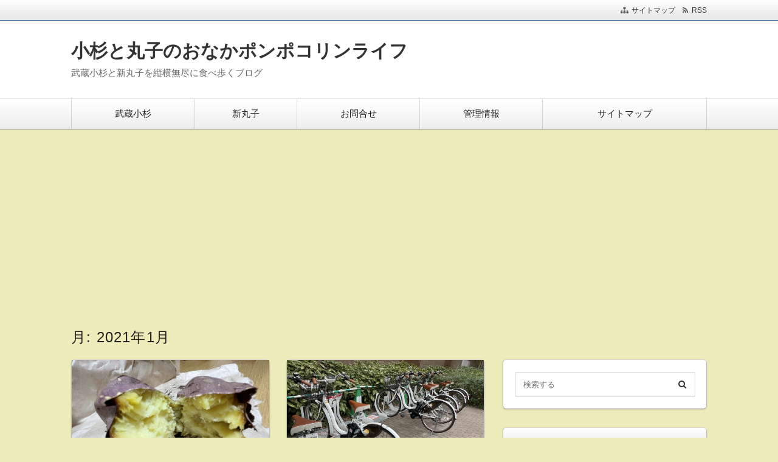

--- FILE ---
content_type: text/html; charset=UTF-8
request_url: https://kosugitomaruko.info/archives/date/2021/01
body_size: 11230
content:
<!DOCTYPE html>
<html dir="ltr" lang="ja" prefix="og: https://ogp.me/ns#" class="no-js no-svg">
<head>
<meta charset="UTF-8"/>
<meta http-equiv="X-UA-Compatible" content="IE=edge">
<meta name="viewport" content="width=device-width, initial-scale=1">
  <link rel="stylesheet" href="https://kosugitomaruko.info/wp-content/themes/wp-alpha/css/normalize.css"/>
<link rel="stylesheet" href="https://kosugitomaruko.info/wp-content/themes/wp-alpha/css/basic.css"/>
<link rel="stylesheet" href="https://kosugitomaruko.info/wp-content/themes/wp-alpha/css/wpbasic.css"/>
<link rel="stylesheet" href="https://kosugitomaruko.info/wp-content/themes/wp-alpha/style.css"/>
<link rel="stylesheet" href="https://kosugitomaruko.info/wp-content/themes/wp-alpha/modules/modules.css"/>
<link rel="stylesheet" media="screen and (min-width: 769px)" href="https://kosugitomaruko.info/wp-content/themes/wp-alpha/skin/snow/skin.css.php"/>
<link rel="stylesheet" media="screen and (max-width: 768px)" href="https://kosugitomaruko.info/wp-content/themes/wp-alpha/css/mobile.css.php"/>
<title>1月, 2021 - 小杉と丸子のおなかポンポコリンライフ</title>

		<!-- All in One SEO 4.9.3 - aioseo.com -->
	<meta name="robots" content="noindex, max-image-preview:large"/>
	<link rel="canonical" href="https://kosugitomaruko.info/archives/date/2021/01"/>
	<meta name="generator" content="All in One SEO (AIOSEO) 4.9.3"/>
		<script type="application/ld+json" class="aioseo-schema">
			{"@context":"https:\/\/schema.org","@graph":[{"@type":"BreadcrumbList","@id":"https:\/\/kosugitomaruko.info\/archives\/date\/2021\/01#breadcrumblist","itemListElement":[{"@type":"ListItem","@id":"https:\/\/kosugitomaruko.info#listItem","position":1,"name":"\u30db\u30fc\u30e0","item":"https:\/\/kosugitomaruko.info","nextItem":{"@type":"ListItem","@id":"https:\/\/kosugitomaruko.info\/archives\/date\/2021#listItem","name":2021}},{"@type":"ListItem","@id":"https:\/\/kosugitomaruko.info\/archives\/date\/2021#listItem","position":2,"name":2021,"item":"https:\/\/kosugitomaruko.info\/archives\/date\/2021","nextItem":{"@type":"ListItem","@id":"https:\/\/kosugitomaruko.info\/archives\/date\/2021\/01#listItem","name":"01"},"previousItem":{"@type":"ListItem","@id":"https:\/\/kosugitomaruko.info#listItem","name":"\u30db\u30fc\u30e0"}},{"@type":"ListItem","@id":"https:\/\/kosugitomaruko.info\/archives\/date\/2021\/01#listItem","position":3,"name":"01","previousItem":{"@type":"ListItem","@id":"https:\/\/kosugitomaruko.info\/archives\/date\/2021#listItem","name":2021}}]},{"@type":"CollectionPage","@id":"https:\/\/kosugitomaruko.info\/archives\/date\/2021\/01#collectionpage","url":"https:\/\/kosugitomaruko.info\/archives\/date\/2021\/01","name":"1\u6708, 2021 - \u5c0f\u6749\u3068\u4e38\u5b50\u306e\u304a\u306a\u304b\u30dd\u30f3\u30dd\u30b3\u30ea\u30f3\u30e9\u30a4\u30d5","inLanguage":"ja","isPartOf":{"@id":"https:\/\/kosugitomaruko.info\/#website"},"breadcrumb":{"@id":"https:\/\/kosugitomaruko.info\/archives\/date\/2021\/01#breadcrumblist"}},{"@type":"WebSite","@id":"https:\/\/kosugitomaruko.info\/#website","url":"https:\/\/kosugitomaruko.info\/","name":"\u5c0f\u6749\u3068\u4e38\u5b50\u306e\u304a\u306a\u304b\u30dd\u30f3\u30dd\u30b3\u30ea\u30f3\u30e9\u30a4\u30d5","description":"\u6b66\u8535\u5c0f\u6749\u3068\u65b0\u4e38\u5b50\u3092\u7e26\u6a2a\u7121\u5c3d\u306b\u98df\u3079\u6b69\u304f\u30d6\u30ed\u30b0","inLanguage":"ja","publisher":{"@id":"https:\/\/kosugitomaruko.info\/#person"}}]}
		</script>
		<!-- All in One SEO -->

<link rel='dns-prefetch' href='//stats.wp.com'/>
<link rel='preconnect' href='//i0.wp.com'/>
<link rel='preconnect' href='//c0.wp.com'/>
<link rel="alternate" type="application/rss+xml" title="小杉と丸子のおなかポンポコリンライフ &raquo; フィード" href="https://kosugitomaruko.info/feed"/>
<link rel="alternate" type="application/rss+xml" title="小杉と丸子のおなかポンポコリンライフ &raquo; コメントフィード" href="https://kosugitomaruko.info/comments/feed"/>
<style id='wp-img-auto-sizes-contain-inline-css' type='text/css'>
img:is([sizes=auto i],[sizes^="auto," i]){contain-intrinsic-size:3000px 1500px}
/*# sourceURL=wp-img-auto-sizes-contain-inline-css */
</style>
<style id='wp-emoji-styles-inline-css' type='text/css'>

	img.wp-smiley, img.emoji {
		display: inline !important;
		border: none !important;
		box-shadow: none !important;
		height: 1em !important;
		width: 1em !important;
		margin: 0 0.07em !important;
		vertical-align: -0.1em !important;
		background: none !important;
		padding: 0 !important;
	}
/*# sourceURL=wp-emoji-styles-inline-css */
</style>
<style id='wp-block-library-inline-css' type='text/css'>
:root{--wp-block-synced-color:#7a00df;--wp-block-synced-color--rgb:122,0,223;--wp-bound-block-color:var(--wp-block-synced-color);--wp-editor-canvas-background:#ddd;--wp-admin-theme-color:#007cba;--wp-admin-theme-color--rgb:0,124,186;--wp-admin-theme-color-darker-10:#006ba1;--wp-admin-theme-color-darker-10--rgb:0,107,160.5;--wp-admin-theme-color-darker-20:#005a87;--wp-admin-theme-color-darker-20--rgb:0,90,135;--wp-admin-border-width-focus:2px}@media (min-resolution:192dpi){:root{--wp-admin-border-width-focus:1.5px}}.wp-element-button{cursor:pointer}:root .has-very-light-gray-background-color{background-color:#eee}:root .has-very-dark-gray-background-color{background-color:#313131}:root .has-very-light-gray-color{color:#eee}:root .has-very-dark-gray-color{color:#313131}:root .has-vivid-green-cyan-to-vivid-cyan-blue-gradient-background{background:linear-gradient(135deg,#00d084,#0693e3)}:root .has-purple-crush-gradient-background{background:linear-gradient(135deg,#34e2e4,#4721fb 50%,#ab1dfe)}:root .has-hazy-dawn-gradient-background{background:linear-gradient(135deg,#faaca8,#dad0ec)}:root .has-subdued-olive-gradient-background{background:linear-gradient(135deg,#fafae1,#67a671)}:root .has-atomic-cream-gradient-background{background:linear-gradient(135deg,#fdd79a,#004a59)}:root .has-nightshade-gradient-background{background:linear-gradient(135deg,#330968,#31cdcf)}:root .has-midnight-gradient-background{background:linear-gradient(135deg,#020381,#2874fc)}:root{--wp--preset--font-size--normal:16px;--wp--preset--font-size--huge:42px}.has-regular-font-size{font-size:1em}.has-larger-font-size{font-size:2.625em}.has-normal-font-size{font-size:var(--wp--preset--font-size--normal)}.has-huge-font-size{font-size:var(--wp--preset--font-size--huge)}.has-text-align-center{text-align:center}.has-text-align-left{text-align:left}.has-text-align-right{text-align:right}.has-fit-text{white-space:nowrap!important}#end-resizable-editor-section{display:none}.aligncenter{clear:both}.items-justified-left{justify-content:flex-start}.items-justified-center{justify-content:center}.items-justified-right{justify-content:flex-end}.items-justified-space-between{justify-content:space-between}.screen-reader-text{border:0;clip-path:inset(50%);height:1px;margin:-1px;overflow:hidden;padding:0;position:absolute;width:1px;word-wrap:normal!important}.screen-reader-text:focus{background-color:#ddd;clip-path:none;color:#444;display:block;font-size:1em;height:auto;left:5px;line-height:normal;padding:15px 23px 14px;text-decoration:none;top:5px;width:auto;z-index:100000}html :where(.has-border-color){border-style:solid}html :where([style*=border-top-color]){border-top-style:solid}html :where([style*=border-right-color]){border-right-style:solid}html :where([style*=border-bottom-color]){border-bottom-style:solid}html :where([style*=border-left-color]){border-left-style:solid}html :where([style*=border-width]){border-style:solid}html :where([style*=border-top-width]){border-top-style:solid}html :where([style*=border-right-width]){border-right-style:solid}html :where([style*=border-bottom-width]){border-bottom-style:solid}html :where([style*=border-left-width]){border-left-style:solid}html :where(img[class*=wp-image-]){height:auto;max-width:100%}:where(figure){margin:0 0 1em}html :where(.is-position-sticky){--wp-admin--admin-bar--position-offset:var(--wp-admin--admin-bar--height,0px)}@media screen and (max-width:600px){html :where(.is-position-sticky){--wp-admin--admin-bar--position-offset:0px}}

/*# sourceURL=wp-block-library-inline-css */
</style><style id='global-styles-inline-css' type='text/css'>
:root{--wp--preset--aspect-ratio--square: 1;--wp--preset--aspect-ratio--4-3: 4/3;--wp--preset--aspect-ratio--3-4: 3/4;--wp--preset--aspect-ratio--3-2: 3/2;--wp--preset--aspect-ratio--2-3: 2/3;--wp--preset--aspect-ratio--16-9: 16/9;--wp--preset--aspect-ratio--9-16: 9/16;--wp--preset--color--black: #000000;--wp--preset--color--cyan-bluish-gray: #abb8c3;--wp--preset--color--white: #ffffff;--wp--preset--color--pale-pink: #f78da7;--wp--preset--color--vivid-red: #cf2e2e;--wp--preset--color--luminous-vivid-orange: #ff6900;--wp--preset--color--luminous-vivid-amber: #fcb900;--wp--preset--color--light-green-cyan: #7bdcb5;--wp--preset--color--vivid-green-cyan: #00d084;--wp--preset--color--pale-cyan-blue: #8ed1fc;--wp--preset--color--vivid-cyan-blue: #0693e3;--wp--preset--color--vivid-purple: #9b51e0;--wp--preset--gradient--vivid-cyan-blue-to-vivid-purple: linear-gradient(135deg,rgb(6,147,227) 0%,rgb(155,81,224) 100%);--wp--preset--gradient--light-green-cyan-to-vivid-green-cyan: linear-gradient(135deg,rgb(122,220,180) 0%,rgb(0,208,130) 100%);--wp--preset--gradient--luminous-vivid-amber-to-luminous-vivid-orange: linear-gradient(135deg,rgb(252,185,0) 0%,rgb(255,105,0) 100%);--wp--preset--gradient--luminous-vivid-orange-to-vivid-red: linear-gradient(135deg,rgb(255,105,0) 0%,rgb(207,46,46) 100%);--wp--preset--gradient--very-light-gray-to-cyan-bluish-gray: linear-gradient(135deg,rgb(238,238,238) 0%,rgb(169,184,195) 100%);--wp--preset--gradient--cool-to-warm-spectrum: linear-gradient(135deg,rgb(74,234,220) 0%,rgb(151,120,209) 20%,rgb(207,42,186) 40%,rgb(238,44,130) 60%,rgb(251,105,98) 80%,rgb(254,248,76) 100%);--wp--preset--gradient--blush-light-purple: linear-gradient(135deg,rgb(255,206,236) 0%,rgb(152,150,240) 100%);--wp--preset--gradient--blush-bordeaux: linear-gradient(135deg,rgb(254,205,165) 0%,rgb(254,45,45) 50%,rgb(107,0,62) 100%);--wp--preset--gradient--luminous-dusk: linear-gradient(135deg,rgb(255,203,112) 0%,rgb(199,81,192) 50%,rgb(65,88,208) 100%);--wp--preset--gradient--pale-ocean: linear-gradient(135deg,rgb(255,245,203) 0%,rgb(182,227,212) 50%,rgb(51,167,181) 100%);--wp--preset--gradient--electric-grass: linear-gradient(135deg,rgb(202,248,128) 0%,rgb(113,206,126) 100%);--wp--preset--gradient--midnight: linear-gradient(135deg,rgb(2,3,129) 0%,rgb(40,116,252) 100%);--wp--preset--font-size--small: 13px;--wp--preset--font-size--medium: 20px;--wp--preset--font-size--large: 36px;--wp--preset--font-size--x-large: 42px;--wp--preset--spacing--20: 0.44rem;--wp--preset--spacing--30: 0.67rem;--wp--preset--spacing--40: 1rem;--wp--preset--spacing--50: 1.5rem;--wp--preset--spacing--60: 2.25rem;--wp--preset--spacing--70: 3.38rem;--wp--preset--spacing--80: 5.06rem;--wp--preset--shadow--natural: 6px 6px 9px rgba(0, 0, 0, 0.2);--wp--preset--shadow--deep: 12px 12px 50px rgba(0, 0, 0, 0.4);--wp--preset--shadow--sharp: 6px 6px 0px rgba(0, 0, 0, 0.2);--wp--preset--shadow--outlined: 6px 6px 0px -3px rgb(255, 255, 255), 6px 6px rgb(0, 0, 0);--wp--preset--shadow--crisp: 6px 6px 0px rgb(0, 0, 0);}:where(.is-layout-flex){gap: 0.5em;}:where(.is-layout-grid){gap: 0.5em;}body .is-layout-flex{display: flex;}.is-layout-flex{flex-wrap: wrap;align-items: center;}.is-layout-flex > :is(*, div){margin: 0;}body .is-layout-grid{display: grid;}.is-layout-grid > :is(*, div){margin: 0;}:where(.wp-block-columns.is-layout-flex){gap: 2em;}:where(.wp-block-columns.is-layout-grid){gap: 2em;}:where(.wp-block-post-template.is-layout-flex){gap: 1.25em;}:where(.wp-block-post-template.is-layout-grid){gap: 1.25em;}.has-black-color{color: var(--wp--preset--color--black) !important;}.has-cyan-bluish-gray-color{color: var(--wp--preset--color--cyan-bluish-gray) !important;}.has-white-color{color: var(--wp--preset--color--white) !important;}.has-pale-pink-color{color: var(--wp--preset--color--pale-pink) !important;}.has-vivid-red-color{color: var(--wp--preset--color--vivid-red) !important;}.has-luminous-vivid-orange-color{color: var(--wp--preset--color--luminous-vivid-orange) !important;}.has-luminous-vivid-amber-color{color: var(--wp--preset--color--luminous-vivid-amber) !important;}.has-light-green-cyan-color{color: var(--wp--preset--color--light-green-cyan) !important;}.has-vivid-green-cyan-color{color: var(--wp--preset--color--vivid-green-cyan) !important;}.has-pale-cyan-blue-color{color: var(--wp--preset--color--pale-cyan-blue) !important;}.has-vivid-cyan-blue-color{color: var(--wp--preset--color--vivid-cyan-blue) !important;}.has-vivid-purple-color{color: var(--wp--preset--color--vivid-purple) !important;}.has-black-background-color{background-color: var(--wp--preset--color--black) !important;}.has-cyan-bluish-gray-background-color{background-color: var(--wp--preset--color--cyan-bluish-gray) !important;}.has-white-background-color{background-color: var(--wp--preset--color--white) !important;}.has-pale-pink-background-color{background-color: var(--wp--preset--color--pale-pink) !important;}.has-vivid-red-background-color{background-color: var(--wp--preset--color--vivid-red) !important;}.has-luminous-vivid-orange-background-color{background-color: var(--wp--preset--color--luminous-vivid-orange) !important;}.has-luminous-vivid-amber-background-color{background-color: var(--wp--preset--color--luminous-vivid-amber) !important;}.has-light-green-cyan-background-color{background-color: var(--wp--preset--color--light-green-cyan) !important;}.has-vivid-green-cyan-background-color{background-color: var(--wp--preset--color--vivid-green-cyan) !important;}.has-pale-cyan-blue-background-color{background-color: var(--wp--preset--color--pale-cyan-blue) !important;}.has-vivid-cyan-blue-background-color{background-color: var(--wp--preset--color--vivid-cyan-blue) !important;}.has-vivid-purple-background-color{background-color: var(--wp--preset--color--vivid-purple) !important;}.has-black-border-color{border-color: var(--wp--preset--color--black) !important;}.has-cyan-bluish-gray-border-color{border-color: var(--wp--preset--color--cyan-bluish-gray) !important;}.has-white-border-color{border-color: var(--wp--preset--color--white) !important;}.has-pale-pink-border-color{border-color: var(--wp--preset--color--pale-pink) !important;}.has-vivid-red-border-color{border-color: var(--wp--preset--color--vivid-red) !important;}.has-luminous-vivid-orange-border-color{border-color: var(--wp--preset--color--luminous-vivid-orange) !important;}.has-luminous-vivid-amber-border-color{border-color: var(--wp--preset--color--luminous-vivid-amber) !important;}.has-light-green-cyan-border-color{border-color: var(--wp--preset--color--light-green-cyan) !important;}.has-vivid-green-cyan-border-color{border-color: var(--wp--preset--color--vivid-green-cyan) !important;}.has-pale-cyan-blue-border-color{border-color: var(--wp--preset--color--pale-cyan-blue) !important;}.has-vivid-cyan-blue-border-color{border-color: var(--wp--preset--color--vivid-cyan-blue) !important;}.has-vivid-purple-border-color{border-color: var(--wp--preset--color--vivid-purple) !important;}.has-vivid-cyan-blue-to-vivid-purple-gradient-background{background: var(--wp--preset--gradient--vivid-cyan-blue-to-vivid-purple) !important;}.has-light-green-cyan-to-vivid-green-cyan-gradient-background{background: var(--wp--preset--gradient--light-green-cyan-to-vivid-green-cyan) !important;}.has-luminous-vivid-amber-to-luminous-vivid-orange-gradient-background{background: var(--wp--preset--gradient--luminous-vivid-amber-to-luminous-vivid-orange) !important;}.has-luminous-vivid-orange-to-vivid-red-gradient-background{background: var(--wp--preset--gradient--luminous-vivid-orange-to-vivid-red) !important;}.has-very-light-gray-to-cyan-bluish-gray-gradient-background{background: var(--wp--preset--gradient--very-light-gray-to-cyan-bluish-gray) !important;}.has-cool-to-warm-spectrum-gradient-background{background: var(--wp--preset--gradient--cool-to-warm-spectrum) !important;}.has-blush-light-purple-gradient-background{background: var(--wp--preset--gradient--blush-light-purple) !important;}.has-blush-bordeaux-gradient-background{background: var(--wp--preset--gradient--blush-bordeaux) !important;}.has-luminous-dusk-gradient-background{background: var(--wp--preset--gradient--luminous-dusk) !important;}.has-pale-ocean-gradient-background{background: var(--wp--preset--gradient--pale-ocean) !important;}.has-electric-grass-gradient-background{background: var(--wp--preset--gradient--electric-grass) !important;}.has-midnight-gradient-background{background: var(--wp--preset--gradient--midnight) !important;}.has-small-font-size{font-size: var(--wp--preset--font-size--small) !important;}.has-medium-font-size{font-size: var(--wp--preset--font-size--medium) !important;}.has-large-font-size{font-size: var(--wp--preset--font-size--large) !important;}.has-x-large-font-size{font-size: var(--wp--preset--font-size--x-large) !important;}
/*# sourceURL=global-styles-inline-css */
</style>

<style id='classic-theme-styles-inline-css' type='text/css'>
/*! This file is auto-generated */
.wp-block-button__link{color:#fff;background-color:#32373c;border-radius:9999px;box-shadow:none;text-decoration:none;padding:calc(.667em + 2px) calc(1.333em + 2px);font-size:1.125em}.wp-block-file__button{background:#32373c;color:#fff;text-decoration:none}
/*# sourceURL=/wp-includes/css/classic-themes.min.css */
</style>
<link rel='stylesheet' id='toc-screen-css' href='https://kosugitomaruko.info/wp-content/plugins/table-of-contents-plus/screen.min.css?ver=2411.1' type='text/css' media='all'/>
<link rel='stylesheet' id='font-awesome.min-css' href='https://kosugitomaruko.info/wp-content/themes/wp-alpha/css/font-awesome.min.css?ver=6.9' type='text/css' media='all'/>
<link rel='stylesheet' id='tweak-css' href='https://kosugitomaruko.info/wp-content/themes/wp-alpha/css/tweak.css?ver=6.9' type='text/css' media='all'/>
<link rel='stylesheet' id='alpha-parent-style-css' href='https://kosugitomaruko.info/wp-content/themes/wp-alpha/style.css?ver=6.9' type='text/css' media='all'/>
<link rel='stylesheet' id='alpha-child-style-css' href='https://kosugitomaruko.info/wp-content/themes/wp-alpha-child/style.css?ver=6.9' type='text/css' media='all'/>
<script type="text/javascript" src="https://c0.wp.com/c/6.9/wp-includes/js/jquery/jquery.min.js" id="jquery-core-js"></script>
<script type="text/javascript" src="https://c0.wp.com/c/6.9/wp-includes/js/jquery/jquery-migrate.min.js" id="jquery-migrate-js"></script>
<link rel="https://api.w.org/" href="https://kosugitomaruko.info/wp-json/"/><link rel="EditURI" type="application/rsd+xml" title="RSD" href="https://kosugitomaruko.info/xmlrpc.php?rsd"/>
<meta name="generator" content="WordPress 6.9"/>
	<style>img#wpstats{display:none}</style>
		<noscript><style>.lazyload[data-src]{display:none !important;}</style></noscript><style>.lazyload{background-image:none !important;}.lazyload:before{background-image:none !important;}</style><style type="text/css" id="custom-background-css">
body.custom-background { background-color: #ededbb; }
</style>
	<script data-ad-client="ca-pub-7673320434970010" async src="https://pagead2.googlesyndication.com/pagead/js/adsbygoogle.js"></script><link rel="icon" href="https://i0.wp.com/kosugitomaruko.info/wp-content/uploads/2019/03/cropped-eat.jpg?fit=32%2C32&#038;ssl=1" sizes="32x32"/>
<link rel="icon" href="https://i0.wp.com/kosugitomaruko.info/wp-content/uploads/2019/03/cropped-eat.jpg?fit=192%2C192&#038;ssl=1" sizes="192x192"/>
<link rel="apple-touch-icon" href="https://i0.wp.com/kosugitomaruko.info/wp-content/uploads/2019/03/cropped-eat.jpg?fit=180%2C180&#038;ssl=1"/>
<meta name="msapplication-TileImage" content="https://i0.wp.com/kosugitomaruko.info/wp-content/uploads/2019/03/cropped-eat.jpg?fit=270%2C270&#038;ssl=1"/>
</head>
<body class="archive date custom-background wp-theme-wp-alpha wp-child-theme-wp-alpha-child has-sidebar">

<div id="masthead" class="c2r">

	 

<header class="header header-left" role="banner">
	<nav class="header-navigation" role="navigation">
	<div class="header-navigation-inner l-site">
		<ul>
												<li><a href="https://kosugitomaruko.info/sitemap" title="サイトマップ" class="icon-sitemap">サイトマップ</a></li>															<li><a href="https://kosugitomaruko.info/feed" title="RSSフィード" class="icon-rss">RSS</a></li>		</ul>
			</div>
	</nav>

	<div class="header-main">
	<div class="header-main-inner l-site">
		
		<div class="header-txt-ad">
			<div class="header-txt">
				<div class="site-title"><a href="https://kosugitomaruko.info/" rel="home">小杉と丸子のおなかポンポコリンライフ</a></div>				<p class="site-description">武蔵小杉と新丸子を縦横無尽に食べ歩くブログ</p>
			</div>

			<div class="header-ad">
							</div>
		</div>
	</div>
	</div>
</header><!-- #masthead -->

 

 

 
<div class="global-navigation-btn"><i class="fa fa-bars">&nbsp;</i>Menu</div><a class="screen-reader-text skip-link" href="#content">コンテンツへ移動</a><nav class="global-navigation"><ul id="menu-%e3%83%a1%e3%83%8b%e3%83%a5%e3%83%bc-1" class="global-navigation-inner l-site"><li class="menu-item menu-item-type-taxonomy menu-item-object-category menu-item-518"><a href="https://kosugitomaruko.info/archives/category/%e6%ad%a6%e8%94%b5%e5%b0%8f%e6%9d%89">武蔵小杉</a></li>
<li class="menu-item menu-item-type-taxonomy menu-item-object-category menu-item-519"><a href="https://kosugitomaruko.info/archives/category/%e6%96%b0%e4%b8%b8%e5%ad%90">新丸子</a></li>
<li class="menu-item menu-item-type-post_type menu-item-object-page menu-item-1871"><a href="https://kosugitomaruko.info/contact">お問合せ</a></li>
<li class="menu-item menu-item-type-custom menu-item-object-custom menu-item-2104"><a href="https://kosugitomaruko.info/policy">管理情報</a></li>
<li class="menu-item menu-item-type-post_type menu-item-object-page menu-item-517"><a href="https://kosugitomaruko.info/sitemap">サイトマップ</a></li>
</ul></nav> 


	<div class="content-area" id="content-area">
	<div class="content-area-inner l-site">

		<header class="page-header">
			<h1 class="page-title">月: <span>2021年1月</span></h1>		</header><!-- .page-header -->

		<div class="l-main_sidebar-1">

			<div class="main l-main" id="main" role="main">
			<div class="main-inner">

				<div class="category-description"></div>

				<!-- ▽ウィジェットエリア：アーカイブページ メインカラム上 -->
				
				<!-- ▽投稿 -->
								<!-- レイアウト選択 -->

				<!-- カード型（概要） -->
					<div class="l-card-wrapper" id="l-card-wrapper">
												<div class="l-card">
							<article id="post-582" class="card-summary post-582 post type-post status-publish format-standard has-post-thumbnail hentry category-5 category-25 tag-26 tag-19 tag-46">
																	<div class="post-thumbnail-wrapper">
										<span class="entry-img">
																							<a href="https://kosugitomaruko.info/archives/582" title="【武蔵小杉】グランツリーで蜜です蜜です濃蜜焼き芋です！">
													<span class="entry-img-inner lazyload" style="" data-back="https://kosugitomaruko.info/wp-content/uploads/2021/01/img_4870.jpg" data-eio-rwidth="640" data-eio-rheight="480"></span>
												</a>
																					</span>
									</div>
																<header class="entry-header">
									<h2 class="entry-title"><span class="entry-title-inner"><a href="https://kosugitomaruko.info/archives/582" title="【武蔵小杉】グランツリーで蜜です蜜です濃蜜焼き芋です！" rel="bookmark">【武蔵小杉】グランツリーで蜜です蜜です濃蜜焼き芋です！</a></span></h2>
								</header>
								<div class="entry-content">
									<div class="entry-summary">
										<p>こんにちは。レンタサイクルで運動したらお腹が空いた小杉です。



寒い冬の風物詩と言ったら、アツアツのたい焼きか焼き芋です。たい焼きは一心のほりたいを堪能しましたが、焼き芋はまだまだ開拓しき</p>
										</div>
									<p><a class="more-link" href="https://kosugitomaruko.info/archives/582">続きを読む</a></p>
								</div>
								<footer class="entry-meta">
									<span class="entry-meta-item date updated">
										<time datetime="2021-01-24" pubdate>2021-01-24</time>
																					<span class="lastupdated">（<time datetime="2021-01-24" pubdate>2022-06-15更新</time>）</span>
																			</span>
									<!-- <span class="entry-meta-item author"><a href="https://kosugitomaruko.info/archives/author/kosugi-admin">kosugi-admin</a></span> -->
									<!-- <span class="entry-meta-item category"><a href="https://kosugitomaruko.info/archives/category/%e6%ad%a6%e8%94%b5%e5%b0%8f%e6%9d%89" rel="category tag">武蔵小杉</a> &bull; <a href="https://kosugitomaruko.info/archives/category/%e9%a3%b2%e9%a3%9f%e6%96%99%e5%93%81%e5%ba%97" rel="category tag">飲食料品店</a></span> -->
								</footer>
							</article>
						</div>
												<div class="l-card">
							<article id="post-563" class="card-summary post-563 post type-post status-publish format-standard has-post-thumbnail hentry category-50 category-6 category-5 tag-45">
																	<div class="post-thumbnail-wrapper">
										<span class="entry-img">
																							<a href="https://kosugitomaruko.info/archives/563" title="【武蔵小杉・新丸子】レンタサイクルダイチャリで街中を東奔西走">
													<span class="entry-img-inner lazyload" style="" data-back="https://kosugitomaruko.info/wp-content/uploads/2021/01/img_4855.jpg" data-eio-rwidth="640" data-eio-rheight="480"></span>
												</a>
																					</span>
									</div>
																<header class="entry-header">
									<h2 class="entry-title"><span class="entry-title-inner"><a href="https://kosugitomaruko.info/archives/563" title="【武蔵小杉・新丸子】レンタサイクルダイチャリで街中を東奔西走" rel="bookmark">【武蔵小杉・新丸子】レンタサイクルダイチャリで街中を東奔西走</a></span></h2>
								</header>
								<div class="entry-content">
									<div class="entry-summary">
										<p>こんにちは。



緊急事態宣言で外食は控えめでお家で食べ過ぎて体重アップアップの小杉です。



今日は少しは健康的に痩せようとレンタサイクルのダイチャリで武蔵小杉や新丸子の街中を散</p>
										</div>
									<p><a class="more-link" href="https://kosugitomaruko.info/archives/563">続きを読む</a></p>
								</div>
								<footer class="entry-meta">
									<span class="entry-meta-item date updated">
										<time datetime="2021-01-17" pubdate>2021-01-17</time>
																					<span class="lastupdated">（<time datetime="2021-01-17" pubdate>2022-03-18更新</time>）</span>
																			</span>
									<!-- <span class="entry-meta-item author"><a href="https://kosugitomaruko.info/archives/author/kosugi-admin">kosugi-admin</a></span> -->
									<!-- <span class="entry-meta-item category"><a href="https://kosugitomaruko.info/archives/category/%e3%82%b5%e3%83%bc%e3%83%93%e3%82%b9" rel="category tag">サービス</a> &bull; <a href="https://kosugitomaruko.info/archives/category/%e6%96%b0%e4%b8%b8%e5%ad%90" rel="category tag">新丸子</a> &bull; <a href="https://kosugitomaruko.info/archives/category/%e6%ad%a6%e8%94%b5%e5%b0%8f%e6%9d%89" rel="category tag">武蔵小杉</a></span> -->
								</footer>
							</article>
						</div>
												<div class="l-card">
							<article id="post-550" class="card-summary post-550 post type-post status-publish format-standard has-post-thumbnail hentry category-48 category-6 category-5 tag-43 tag-44">
																	<div class="post-thumbnail-wrapper">
										<span class="entry-img">
																							<a href="https://kosugitomaruko.info/archives/550" title="2021年川崎七福神めぐりで豪華な御朱印完成と初詣">
													<span class="entry-img-inner lazyload" style="" data-back="https://kosugitomaruko.info/wp-content/uploads/2021/01/img_4848-e1610190336716.jpg" data-eio-rwidth="590" data-eio-rheight="667"></span>
												</a>
																					</span>
									</div>
																<header class="entry-header">
									<h2 class="entry-title"><span class="entry-title-inner"><a href="https://kosugitomaruko.info/archives/550" title="2021年川崎七福神めぐりで豪華な御朱印完成と初詣" rel="bookmark">2021年川崎七福神めぐりで豪華な御朱印完成と初詣</a></span></h2>
								</header>
								<div class="entry-content">
									<div class="entry-summary">
										<p>2021年あけましておめでとうございます。



コロナで密なところへは外出自粛中の丸子です。



今年こそはコロナが終息して元の生活に戻って思う存分食べ歩きがしたいです。

</p>
										</div>
									<p><a class="more-link" href="https://kosugitomaruko.info/archives/550">続きを読む</a></p>
								</div>
								<footer class="entry-meta">
									<span class="entry-meta-item date updated">
										<time datetime="2021-01-9" pubdate>2021-01-09</time>
																					<span class="lastupdated">（<time datetime="2021-01-9" pubdate>2022-01-03更新</time>）</span>
																			</span>
									<!-- <span class="entry-meta-item author"><a href="https://kosugitomaruko.info/archives/author/kosugi-admin">kosugi-admin</a></span> -->
									<!-- <span class="entry-meta-item category"><a href="https://kosugitomaruko.info/archives/category/%e3%82%a4%e3%83%99%e3%83%b3%e3%83%88" rel="category tag">イベント</a> &bull; <a href="https://kosugitomaruko.info/archives/category/%e6%96%b0%e4%b8%b8%e5%ad%90" rel="category tag">新丸子</a> &bull; <a href="https://kosugitomaruko.info/archives/category/%e6%ad%a6%e8%94%b5%e5%b0%8f%e6%9d%89" rel="category tag">武蔵小杉</a></span> -->
								</footer>
							</article>
						</div>
											</div>

				
				<!-- ▽ウィジェットエリア：アーカイブページ メインカラム下 -->
				
				<!-- ▽ページナビゲーション -->
				
			</div><!-- /.main-inner -->
			</div><!-- /.main -->

		<!-- ▽サイドバー１ -->
		 

<div class="l-sidebar l-sidebar-1">
<div class="sub sidebar" id="sidebar-1" role="complementary">
<div class="sidebar-inner">
	<aside id="search-2" class="widget widget_search"><form role="search" method="get" id="searchform" class="searchform cf" action="https://kosugitomaruko.info/">
		<input type="search" placeholder="検索する" value="" name="s" id="s"/>
		<button type="submit" id="searchsubmit"><i class="fa fa-search"></i></button>
		</form></aside><aside id="text-2" class="widget widget_text"><h3 class="widget-title"><span class="widget-title-inner">今日のブログランキング1位は？</span></h3>			<div class="textwidget"><p><script type="text/javascript" src="//blog.with2.net/parts/2.0/?id=2089979:EEDXkd/tojw&#038;c=fruits&#038;h=240"></script></p>
<div class="blogmura-blogparts" data-chid="11147447" data-category="6070" data-type="in"></div>
<p><script src="https://blogparts.blogmura.com/js/parts_view.js" async></script></p>
</div>
		</aside>
		<aside id="recent-posts-2" class="widget widget_recent_entries">
		<h3 class="widget-title"><span class="widget-title-inner">最近の投稿</span></h3>
		<ul>
											<li>
					<a href="https://kosugitomaruko.info/archives/2071">【新丸子】株主優待券でお得に食べ歩きお店リスト保存版</a>
									</li>
											<li>
					<a href="https://kosugitomaruko.info/archives/2050">【武蔵小杉】株主優待券でお得に食べ歩きお店リスト保存版</a>
									</li>
											<li>
					<a href="https://kosugitomaruko.info/archives/2034">【武蔵小杉】新規開店駅前ベックスコーヒーで癒し休憩時間</a>
									</li>
											<li>
					<a href="https://kosugitomaruko.info/archives/2024">【武蔵小杉】小樽名物なるとキッチンのザンギ無双</a>
									</li>
											<li>
					<a href="https://kosugitomaruko.info/archives/1998">【武蔵小杉】11/2-3 30%お得なプレミアム商品券再販売決定！争奪戦へ！</a>
									</li>
					</ul>

		</aside><aside id="recent-comments-2" class="widget widget_recent_comments"><h3 class="widget-title"><span class="widget-title-inner">最近のコメント</span></h3><ul id="recentcomments"></ul></aside><aside id="archives-2" class="widget widget_archive"><h3 class="widget-title"><span class="widget-title-inner">アーカイブ</span></h3>
			<ul>
					<li><a href='https://kosugitomaruko.info/archives/date/2022/11'>2022年11月</a></li>
	<li><a href='https://kosugitomaruko.info/archives/date/2022/10'>2022年10月</a></li>
	<li><a href='https://kosugitomaruko.info/archives/date/2022/09'>2022年9月</a></li>
	<li><a href='https://kosugitomaruko.info/archives/date/2022/08'>2022年8月</a></li>
	<li><a href='https://kosugitomaruko.info/archives/date/2022/07'>2022年7月</a></li>
	<li><a href='https://kosugitomaruko.info/archives/date/2022/06'>2022年6月</a></li>
	<li><a href='https://kosugitomaruko.info/archives/date/2022/05'>2022年5月</a></li>
	<li><a href='https://kosugitomaruko.info/archives/date/2022/04'>2022年4月</a></li>
	<li><a href='https://kosugitomaruko.info/archives/date/2022/03'>2022年3月</a></li>
	<li><a href='https://kosugitomaruko.info/archives/date/2022/02'>2022年2月</a></li>
	<li><a href='https://kosugitomaruko.info/archives/date/2022/01'>2022年1月</a></li>
	<li><a href='https://kosugitomaruko.info/archives/date/2021/12'>2021年12月</a></li>
	<li><a href='https://kosugitomaruko.info/archives/date/2021/11'>2021年11月</a></li>
	<li><a href='https://kosugitomaruko.info/archives/date/2021/09'>2021年9月</a></li>
	<li><a href='https://kosugitomaruko.info/archives/date/2021/08'>2021年8月</a></li>
	<li><a href='https://kosugitomaruko.info/archives/date/2021/07'>2021年7月</a></li>
	<li><a href='https://kosugitomaruko.info/archives/date/2021/06'>2021年6月</a></li>
	<li><a href='https://kosugitomaruko.info/archives/date/2021/05'>2021年5月</a></li>
	<li><a href='https://kosugitomaruko.info/archives/date/2021/04'>2021年4月</a></li>
	<li><a href='https://kosugitomaruko.info/archives/date/2021/03'>2021年3月</a></li>
	<li><a href='https://kosugitomaruko.info/archives/date/2021/01' aria-current="page">2021年1月</a></li>
	<li><a href='https://kosugitomaruko.info/archives/date/2020/12'>2020年12月</a></li>
	<li><a href='https://kosugitomaruko.info/archives/date/2020/11'>2020年11月</a></li>
	<li><a href='https://kosugitomaruko.info/archives/date/2020/10'>2020年10月</a></li>
	<li><a href='https://kosugitomaruko.info/archives/date/2020/09'>2020年9月</a></li>
	<li><a href='https://kosugitomaruko.info/archives/date/2020/06'>2020年6月</a></li>
	<li><a href='https://kosugitomaruko.info/archives/date/2020/05'>2020年5月</a></li>
	<li><a href='https://kosugitomaruko.info/archives/date/2020/04'>2020年4月</a></li>
	<li><a href='https://kosugitomaruko.info/archives/date/2020/03'>2020年3月</a></li>
	<li><a href='https://kosugitomaruko.info/archives/date/2020/02'>2020年2月</a></li>
	<li><a href='https://kosugitomaruko.info/archives/date/2019/03'>2019年3月</a></li>
			</ul>

			</aside><aside id="categories-2" class="widget widget_categories"><h3 class="widget-title"><span class="widget-title-inner">カテゴリー</span></h3>
			<ul>
					<li class="cat-item cat-item-48"><a href="https://kosugitomaruko.info/archives/category/%e3%82%a4%e3%83%99%e3%83%b3%e3%83%88">イベント</a>
</li>
	<li class="cat-item cat-item-12"><a href="https://kosugitomaruko.info/archives/category/%e3%82%ab%e3%83%95%e3%82%a7">カフェ</a>
</li>
	<li class="cat-item cat-item-50"><a href="https://kosugitomaruko.info/archives/category/%e3%82%b5%e3%83%bc%e3%83%93%e3%82%b9">サービス</a>
</li>
	<li class="cat-item cat-item-11"><a href="https://kosugitomaruko.info/archives/category/%e3%83%87%e3%82%b6%e3%83%bc%e3%83%88">デザート</a>
</li>
	<li class="cat-item cat-item-8"><a href="https://kosugitomaruko.info/archives/category/%e4%b8%ad%e8%8f%af">中華</a>
</li>
	<li class="cat-item cat-item-9"><a href="https://kosugitomaruko.info/archives/category/%e5%92%8c%e9%a3%9f">和食</a>
</li>
	<li class="cat-item cat-item-6"><a href="https://kosugitomaruko.info/archives/category/%e6%96%b0%e4%b8%b8%e5%ad%90">新丸子</a>
</li>
	<li class="cat-item cat-item-5"><a href="https://kosugitomaruko.info/archives/category/%e6%ad%a6%e8%94%b5%e5%b0%8f%e6%9d%89">武蔵小杉</a>
</li>
	<li class="cat-item cat-item-10"><a href="https://kosugitomaruko.info/archives/category/%e6%b4%8b%e9%a3%9f">洋食</a>
</li>
	<li class="cat-item cat-item-25"><a href="https://kosugitomaruko.info/archives/category/%e9%a3%b2%e9%a3%9f%e6%96%99%e5%93%81%e5%ba%97">飲食料品店</a>
</li>
			</ul>

			</aside></div><!-- /.sidebar-inner -->
</div><!-- /.sidebar -->
</div><!-- /l-sidebar-1 -->

 

		</div><!-- /.l-main_sidebar-1 -->

	<!-- ▽サイドバー２ -->
	 

<div class="l-sidebar l-sidebar-2">
<div class="sub sidebar" id="sidebar-2" role="complementary">
<div class="sidebar-inner">
		
	<!-- ▽ウィジェットエリア：スクロール追尾 -->
	</div><!-- /.sidebar-inner -->
</div><!-- /.sidebar -->
</div><!-- /l-sidebar-2 -->

 

	</div><!-- /.content-area-inner -->
	</div><!-- /.content-area -->

		<!-- ▼フッター -->
	<footer id="colophon" class="footer" role="contentinfo">

		<!-- ▼フッターメニュー -->
		<div class="fat-footer sub" id="fat-footer">
		<div class="fat-footer-inner l-site">

			<div class="fat-footer1">
				<div class="fat-footer1-inner">
									</div>
			</div>

			<div class="fat-footer2">
				<div class="fat-footer2-inner">
									</div>
			</div>

			<div class="fat-footer3">
				<div class="fat-footer3-inner">
									</div>
			</div>

		</div><!-- /.fat-footer-inner -->
		</div><!-- /.fat-footer -->
		<!-- ▲フッターメニュー -->

		<!-- ▼コピーライト／フッターナビゲーヨン -->
		<div class="site-info-footer-navigation">
		<div class="site-info-footer-navigation-inner l-site">
			<div class="site-info">Copyright &copy;2026&nbsp;小杉と丸子のおなかポンポコリンライフ&nbsp;All Rights Reserved.</div>

			<nav class="footer-navigation" role="navigation">
							</nav>
		</div><!-- /.site-info-footer-navigation-inner -->
		</div><!-- /.site-info-footer-navigation -->
		<!-- ▲コピーライト／フッターナビゲーヨン -->

	</footer><!-- /.footer -->
	<!-- ▲フッター -->

	<div class="back-to-top" id="page-top"><a href="#masthead" id="move-page-top">このページの先頭へ</a></div>

</div><!-- /#page -->

<link rel="stylesheet" href="https://kosugitomaruko.info/wp-content/themes/wp-alpha/shortcodes_bc/shortcodes_bc_css.php"/>
<script type="speculationrules">
{"prefetch":[{"source":"document","where":{"and":[{"href_matches":"/*"},{"not":{"href_matches":["/wp-*.php","/wp-admin/*","/wp-content/uploads/*","/wp-content/*","/wp-content/plugins/*","/wp-content/themes/wp-alpha-child/*","/wp-content/themes/wp-alpha/*","/*\\?(.+)"]}},{"not":{"selector_matches":"a[rel~=\"nofollow\"]"}},{"not":{"selector_matches":".no-prefetch, .no-prefetch a"}}]},"eagerness":"conservative"}]}
</script>
<script type="application/ld+json">{"@context":"https:\/\/schema.org"}</script><script type="text/javascript" id="eio-lazy-load-js-before">//<![CDATA[
var eio_lazy_vars={"exactdn_domain":"","skip_autoscale":0,"bg_min_dpr":1.100000000000000088817841970012523233890533447265625,"threshold":0,"use_dpr":1};
//]]></script>
<script type="text/javascript" src="https://kosugitomaruko.info/wp-content/plugins/ewww-image-optimizer/includes/lazysizes.min.js?ver=831" id="eio-lazy-load-js" async="async" data-wp-strategy="async"></script>
<script type="text/javascript" id="toc-front-js-extra">//<![CDATA[
var tocplus={"smooth_scroll":"1","visibility_show":"show","visibility_hide":"hide","width":"Auto"};
//]]></script>
<script type="text/javascript" src="https://kosugitomaruko.info/wp-content/plugins/table-of-contents-plus/front.min.js?ver=2411.1" id="toc-front-js"></script>
<script type="text/javascript" src="https://kosugitomaruko.info/wp-content/themes/wp-alpha/js/jquery.exflexfixed-0.3.0.js?ver=0.3.0" id="exflexfixed-js"></script>
<script type="text/javascript" src="https://kosugitomaruko.info/wp-content/themes/wp-alpha/js/function.js?ver=1.0" id="function-js"></script>
<script type="text/javascript" id="jetpack-stats-js-before">//<![CDATA[
_stq=window._stq||[];_stq.push(["view",{"v":"ext","blog":"173257696","post":"0","tz":"9","srv":"kosugitomaruko.info","arch_date":"2021/01","arch_results":"3","j":"1:15.4"}]);_stq.push(["clickTrackerInit","173257696","0"]);
//]]></script>
<script type="text/javascript" src="https://stats.wp.com/e-202604.js" id="jetpack-stats-js" defer="defer" data-wp-strategy="defer"></script>
<script id="wp-emoji-settings" type="application/json">
{"baseUrl":"https://s.w.org/images/core/emoji/17.0.2/72x72/","ext":".png","svgUrl":"https://s.w.org/images/core/emoji/17.0.2/svg/","svgExt":".svg","source":{"concatemoji":"https://kosugitomaruko.info/wp-includes/js/wp-emoji-release.min.js?ver=6.9"}}
</script>
<script type="module">
/* <![CDATA[ */
/*! This file is auto-generated */
const a=JSON.parse(document.getElementById("wp-emoji-settings").textContent),o=(window._wpemojiSettings=a,"wpEmojiSettingsSupports"),s=["flag","emoji"];function i(e){try{var t={supportTests:e,timestamp:(new Date).valueOf()};sessionStorage.setItem(o,JSON.stringify(t))}catch(e){}}function c(e,t,n){e.clearRect(0,0,e.canvas.width,e.canvas.height),e.fillText(t,0,0);t=new Uint32Array(e.getImageData(0,0,e.canvas.width,e.canvas.height).data);e.clearRect(0,0,e.canvas.width,e.canvas.height),e.fillText(n,0,0);const a=new Uint32Array(e.getImageData(0,0,e.canvas.width,e.canvas.height).data);return t.every((e,t)=>e===a[t])}function p(e,t){e.clearRect(0,0,e.canvas.width,e.canvas.height),e.fillText(t,0,0);var n=e.getImageData(16,16,1,1);for(let e=0;e<n.data.length;e++)if(0!==n.data[e])return!1;return!0}function u(e,t,n,a){switch(t){case"flag":return n(e,"\ud83c\udff3\ufe0f\u200d\u26a7\ufe0f","\ud83c\udff3\ufe0f\u200b\u26a7\ufe0f")?!1:!n(e,"\ud83c\udde8\ud83c\uddf6","\ud83c\udde8\u200b\ud83c\uddf6")&&!n(e,"\ud83c\udff4\udb40\udc67\udb40\udc62\udb40\udc65\udb40\udc6e\udb40\udc67\udb40\udc7f","\ud83c\udff4\u200b\udb40\udc67\u200b\udb40\udc62\u200b\udb40\udc65\u200b\udb40\udc6e\u200b\udb40\udc67\u200b\udb40\udc7f");case"emoji":return!a(e,"\ud83e\u1fac8")}return!1}function f(e,t,n,a){let r;const o=(r="undefined"!=typeof WorkerGlobalScope&&self instanceof WorkerGlobalScope?new OffscreenCanvas(300,150):document.createElement("canvas")).getContext("2d",{willReadFrequently:!0}),s=(o.textBaseline="top",o.font="600 32px Arial",{});return e.forEach(e=>{s[e]=t(o,e,n,a)}),s}function r(e){var t=document.createElement("script");t.src=e,t.defer=!0,document.head.appendChild(t)}a.supports={everything:!0,everythingExceptFlag:!0},new Promise(t=>{let n=function(){try{var e=JSON.parse(sessionStorage.getItem(o));if("object"==typeof e&&"number"==typeof e.timestamp&&(new Date).valueOf()<e.timestamp+604800&&"object"==typeof e.supportTests)return e.supportTests}catch(e){}return null}();if(!n){if("undefined"!=typeof Worker&&"undefined"!=typeof OffscreenCanvas&&"undefined"!=typeof URL&&URL.createObjectURL&&"undefined"!=typeof Blob)try{var e="postMessage("+f.toString()+"("+[JSON.stringify(s),u.toString(),c.toString(),p.toString()].join(",")+"));",a=new Blob([e],{type:"text/javascript"});const r=new Worker(URL.createObjectURL(a),{name:"wpTestEmojiSupports"});return void(r.onmessage=e=>{i(n=e.data),r.terminate(),t(n)})}catch(e){}i(n=f(s,u,c,p))}t(n)}).then(e=>{for(const n in e)a.supports[n]=e[n],a.supports.everything=a.supports.everything&&a.supports[n],"flag"!==n&&(a.supports.everythingExceptFlag=a.supports.everythingExceptFlag&&a.supports[n]);var t;a.supports.everythingExceptFlag=a.supports.everythingExceptFlag&&!a.supports.flag,a.supports.everything||((t=a.source||{}).concatemoji?r(t.concatemoji):t.wpemoji&&t.twemoji&&(r(t.twemoji),r(t.wpemoji)))});
//# sourceURL=https://kosugitomaruko.info/wp-includes/js/wp-emoji-loader.min.js
/* ]]> */
</script>

</body>
</html>


--- FILE ---
content_type: text/html; charset=utf-8
request_url: https://www.google.com/recaptcha/api2/aframe
body_size: 268
content:
<!DOCTYPE HTML><html><head><meta http-equiv="content-type" content="text/html; charset=UTF-8"></head><body><script nonce="5MjN-pGF0aLK6ijSMDyO5w">/** Anti-fraud and anti-abuse applications only. See google.com/recaptcha */ try{var clients={'sodar':'https://pagead2.googlesyndication.com/pagead/sodar?'};window.addEventListener("message",function(a){try{if(a.source===window.parent){var b=JSON.parse(a.data);var c=clients[b['id']];if(c){var d=document.createElement('img');d.src=c+b['params']+'&rc='+(localStorage.getItem("rc::a")?sessionStorage.getItem("rc::b"):"");window.document.body.appendChild(d);sessionStorage.setItem("rc::e",parseInt(sessionStorage.getItem("rc::e")||0)+1);localStorage.setItem("rc::h",'1769045937327');}}}catch(b){}});window.parent.postMessage("_grecaptcha_ready", "*");}catch(b){}</script></body></html>

--- FILE ---
content_type: text/css
request_url: https://kosugitomaruko.info/wp-content/themes/wp-alpha-child/style.css?ver=6.9
body_size: 126
content:
/*
Theme Name: Alpha Child
Template: wp-alpha
Author: Yoshida Design Inc.
Version: 1.1
*/

/* スマホ表示時に本文サイズを変更 */
@media(max-width: 640px) {
body .entry-content p,
body .textwidget p {
font-size: 18px;
}
}

--- FILE ---
content_type: text/css;charset=UTF-8
request_url: https://kosugitomaruko.info/wp-content/themes/wp-alpha/shortcodes_bc/shortcodes_bc_css.php
body_size: 5776
content:
@charset "utf-8";


/* ==========================================================================

	 Shortcode CSS for Backward Compatibility

	 ========================================================================== */


/* ==========================================================================
	 タイトル付き囲み
	 ========================================================================== */

.titled_box {
	margin: 0 0 20px;
	padding: 15px 20px;
	border: 1px solid #ccc;
	background: #fff;
	color: #333;
	text-align: left;
	font-size: 14px;
	font-size: 1.4rem;
	line-height: 1.75;
}

.sub .titled_box {
	padding: 10px;
	font-size: 12px;
	font-size: 1.2rem;
}

/* 見出し */

.box-title {
	margin: -15px -20px 15px !important;
	padding: 10px 15px;
	border-bottom: 1px solid #ccc;
	text-align: left;
	font-size: 14px;
	font-size: 1.4rem;
	line-height: 1.3;
}

.sub .box-title {
	margin: -7px -10px 7px;
	padding: 7px 10px;
	font-size: 12px;
	font-size: 1.2rem;
}

/* 見出し・白 */

.box-title-white {
	background: #fff url("img_bc/bg-bh-w-trans.png") repeat-x center bottom;
	color: #333;
	text-shadow: 0 1px 0 #fff ;
}

/* 見出し・黒 */

.box-title-black {
	background: #666 url("img_bc/bg-bh-b-trans.png") repeat-x center bottom;
	color: #fff;
	text-shadow: 0 -1px 0 rgba(0, 0, 0, .75) ;
}

/* 見出し・色 */

.box-title-option {
	background: #369 url("img_bc/bg-bh-c-trans.png") repeat-x center bottom;
	color: #fff;
	text-shadow: 0 -1px 0 rgba(0, 0, 0, .75) ;
}


/* ==========================================================================
	 カラー囲み
	 ========================================================================== */

.colored_box {
	margin: 0 auto 20px;
	padding: 15px 20px;
	text-align: left;
	font-size: 14px;
	font-size: 1.4rem;
}

.sub .colored_box {
	margin: 0 auto 10px;
	padding: 10px;
	font-size: 12px;
	font-size: 1.2rem;
}

.colored_box > *:first-child {
	margin-top: 0 !important;
}

.colored_box > *:last-child {
	margin-bottom: 0 !important;
}

/* 丸 */

.box-r {
	border-radius: 5px;
	/*IE6 IE7 IE8 */
	behavior: url("https://kosugitomaruko.info/wp-content/themes/wp-alpha/PIE.htc");
	position: relative;
	zoom: 1;
}

/* 普通の色 */

.box-green  { border: 1px solid #096; }
.box-blue   { border: 1px solid #369; }
.box-gray   { border: 1px solid #666; }
.box-purple { border: 1px solid #936; }
.box-red    { border: 1px solid #c33; }
.box-yellow { border: 1px solid #f90; }

/* 薄い色 */

.box-green-lt  { border: 3px solid #ABDDCD; }
.box-blue-lt   { border: 3px solid #BCCDDD; }
.box-gray-lt   { border: 3px solid #CDCDCD; }
.box-purple-lt { border: 3px solid #DDBCCD; }
.box-red-lt    { border: 3px solid #EEBCBC; }
.box-yellow-lt { border: 3px solid #FFDDAB; }

/* オプション色 */

.box-option { border: 1px solid #369; }


/* ==========================================================================
	 カラー囲み（２カラム）
	 ========================================================================== */

.colored_box_2 {
	display: table;
	margin: 0 auto 20px;
	text-align: left;
	font-size: 14px;
	font-size: 1.4rem;
}

.sub .colored_box_2 {
	margin: 0 auto 10px;
	font-size: 12px;
	font-size: 1.2rem;
}

.colored_box_2 > *:first-child {
	margin-top: 0 !important;
}

.colored_box_2 > *:last-child {
	margin-bottom: 0 !important;
}

.cb2l, 
.cb2r {
	display: table-cell;
	padding: 15px 20px;
	width: 49%;
	text-align: left;
}

.sub .cb2l, 
.sub .cb2r {
	padding: 7px 10px;
}

.cb2c {
	display: table-cell;
}

.cb2c span {
	display: block;
	width: 15px !important;
}


/* ==========================================================================
	 カラー背景
	 ========================================================================== */

.colored_bg {
	position: relative;
	margin: 0 auto 20px;
	padding: 15px 20px;
	text-align: left;
	font-size: 14px;
	font-size: 1.4rem;
}

.sub .colored_bg {
	position: relative;
	margin: 0 auto 10px;
	padding: 10px;
	text-align: left;
	font-size: 12px;
	font-size: 1.2rem;
}

.colored_bg *:first-child {
	margin-top: 0 !important;
}

.colored_bg *:last-child {
	margin-bottom: 0 !important;
}

/* 丸 */

.bg-r {
	border-radius: 5px;
	/*IE6 IE7 IE8 */
	behavior: url("https://kosugitomaruko.info/wp-content/themes/wp-alpha/PIE.htc");
	position: relative;
	zoom: 1;
}

/* 普通の色 */

.bg-green  { color: #fff; text-shadow: 0 -1px 1px rgba(0, 0, 0, 0.5) ; background: #096 url("img/texture1-trans.png") repeat-x center bottom; }
.bg-blue   { color: #fff; text-shadow: 0 -1px 1px rgba(0, 0, 0, 0.5) ; background: #369 url("img/texture1-trans.png") repeat-x center bottom; }
.bg-gray   { color: #fff; text-shadow: 0 -1px 1px rgba(0, 0, 0, 0.5) ; background: #666 url("img/texture1-trans.png") repeat-x center bottom; }
.bg-purple { color: #fff; text-shadow: 0 -1px 1px rgba(0, 0, 0, 0.5) ; background: #936 url("img/texture1-trans.png") repeat-x center bottom; }
.bg-red    { color: #fff; text-shadow: 0 -1px 1px rgba(0, 0, 0, 0.5) ; background: #c33 url("img/texture1-trans.png") repeat-x center bottom; }
.bg-yellow { color: #fff; text-shadow: 0 -1px 1px rgba(0, 0, 0, 0.5) ; background: #f90 url("img/texture1-trans.png") repeat-x center bottom; }

/* 薄い色 */

.bg-green-lt  { color: #222; text-shadow: 0 1px 0 rgba(255, 255, 255, 1) ; background: #e5f5ef; border: 3px solid #abddcd; }
.bg-blue-lt   { color: #222; text-shadow: 0 1px 0 rgba(255, 255, 255, 1) ; background: #eaeff5; border: 3px solid #bccddd; }
.bg-gray-lt   { color: #222; text-shadow: 0 1px 0 rgba(255, 255, 255, 1) ; background: #efefef; border: 3px solid #cdcdcd; }
.bg-purple-lt { color: #222; text-shadow: 0 1px 0 rgba(255, 255, 255, 1) ; background: #f5eaef; border: 3px solid #ddbccd; }
.bg-red-lt    { color: #222; text-shadow: 0 1px 0 rgba(255, 255, 255, 1) ; background: #faeaea; border: 3px solid #eebcbc; }
.bg-yellow-lt { color: #222; text-shadow: 0 1px 0 rgba(255, 255, 255, 1) ; background: #fff5e5; border: 3px solid #ffddab; }

/* オプション色 */

.bg-option    {color: #fff; text-shadow: 0 -1px 0 rgba(0, 0, 0, 0.5) ; background: #369 url(img/texture1-trans.png) repeat-x center bottom;}


/* ==========================================================================
	 ボタン
	 ========================================================================== */

/* 大（横幅いっぱい） */

.btn_l {
	display: block;
	margin: 0 20px 20px;
	padding: 18px 20px 16px;
	color: #fff !important;
	text-align: center;
	text-decoration: none !important;
	text-shadow: 0 1px 2px rgba(0, 0, 0, 0.66);
	letter-spacing: 1px;
	font-size: 18px;
	font-size: 1.8rem;
	line-height: 1;
}

.btn_l:before {
	content: url("img_bc/btn-img.png");
	vertical-align: -4px;
	margin-right: 5px;
}

.btn_l:active {
	position: relative;
	top: 1px;
	box-shadow: 0 2px 4px rgba(000,000,000,0.5) inset;
}

/* 小（文字数の幅に合わせる） */

.btn_s {
	display: inline-block;
	margin: 0 0 20px;
	padding: 0.9em 1.8em;
	color: #fff !important;
	text-align: center;
	text-decoration: none !important;
	text-shadow: 0 1px 2px rgba(0, 0, 0, 0.66);
	font-size: 15px;
	font-size: 1.5rem;
	line-height: 1;
}

.btn_s:active {
	position: relative;
	top: 1px;
	box-shadow: 0 2px 4px rgba(000,000,000,0.5) inset;
}

/* 角・丸 */

.btn-r {
	border-radius: 5px;
	/*IE6 IE7 IE8 */
	behavior: url("https://kosugitomaruko.info/wp-content/themes/wp-alpha/PIE.htc");
	position: relative;
	zoom: 1;
}

/* 色・赤 */

.btn-red {
	border: 1px solid #c00;
	background: #c00 url("img_bc/bg-btn.png") repeat-x left center;
	box-shadow: 0 1px 2px rgba(0, 0, 0, 0.3), 0 1px 0 #c00, 0 2px 3px rgba(0, 0, 0, 0.33);
}

/* 色・青 */

.btn-blue {
	border: 1px solid #369;
	background: #369 url("img_bc/bg-btn.png") repeat-x left center;
	box-shadow: 0 1px 2px rgba(0, 0, 0, 0.3), 0 1px 0 #369, 0 2px 3px rgba(0, 0, 0, 0.33);
}

/* 色・緑 */

.btn-green {
	border: 1px solid #7EA835;
	background: #7EA835 url("img_bc/bg-btn.png") repeat-x left center;
	box-shadow: 0 1px 2px rgba(0, 0, 0, 0.3), 0 1px 0 #7EA835, 0 2px 3px rgba(0, 0, 0, 0.33);
}

/* 色・オレンジ */

.btn-orange {
	border: 1px solid #CF7616;
	background: #CF7616 url("img_bc/bg-btn.png") repeat-x left center;
	box-shadow: 0 1px 2px rgba(0, 0, 0, 0.3), 0 1px 0 #CF7616, 0 2px 3px rgba(0, 0, 0, 0.33);
}

/* 色・黒 */

.btn-black {
	border: 1px solid #000;
	background: #000 url("img_bc/bg-btn.png") repeat-x left center;
	box-shadow: 0 1px 2px rgba(0, 0, 0, 0.3), 0 1px 0 black, 0 2px 3px rgba(0, 0, 0, 0.33);
}

/* 色・オプションカラー */

.btn-option {
	border: 1px solid #369;
	background: #369 url("img_bc/bg-btn.png") repeat-x left center;
	box-shadow: 0 1px 2px rgba(0, 0, 0, 0.3), 0 1px 0 #369, 0 2px 3px rgba(0, 0, 0, 0.33);
}

.btn-red:hover, .btn-blue:hover, .btn-green:hover, .btn-orange:hover, .btn-black:hover, .btn-option:hover {
	background-image: url("img_bc/bg-btn-hover.png");
}


/* ==========================================================================
	 アイコン表示
	 ========================================================================== */

.sc-icon {
	vertical-align: middle;
	margin: 0 .5em;
	line-height: 1.75;
}


/* ==========================================================================
	 よくある質問
	 ========================================================================== */

.faq_q {
	padding: 1em 1em 1em 45px;
	border-width: 1px;
	border-style: solid;
	border-color: #ccc;
	border-radius: 5px 5px 0 0;
	color: #222;
	text-align: left;
	font-weight: bold;
	font-size: 14px;
	font-size: 1.4rem;
}

.faq-g  { background: #e6e6e6 url("img_bc/qa-q-g.png")  no-repeat 1em 1em; }
.faq-b  { background: #e6e6e6 url("img_bc/qa-q-b.png")  no-repeat 1em 1em; }
.faq-gr { background: #e6e6e6 url("img_bc/qa-q-gr.png") no-repeat 1em 1em; }
.faq-r  { background: #e6e6e6 url("img_bc/qa-q-r.png")  no-repeat 1em 1em; }
.faq-o  { background: #e6e6e6 url("img_bc/qa-q-o.png")  no-repeat 1em 1em; }
.faq-p  { background: #e6e6e6 url("img_bc/qa-q-p.png")  no-repeat 1em 1em; }

.faq_a  {
	margin: 0 auto 2em;
	padding: 1em 1em 1em 45px;
	border-width: 0 1px 1px;
	border-style: solid;
	border-color: #ccc;
	border-radius: 0 0 5px 5px;
	background: #f3f3f3 url("img_bc/qa-a.png") no-repeat 1em 1em;
	color: #333;
	text-align: left;
	font-size: 14px;
	font-size: 1.4rem;
}


/* ==========================================================================
	 チェックリスト
	 ========================================================================== */

.check-list ul {
	list-style-type: none !important;
	margin: 0 0 21px 1em !important;
}

.check-list ul li {
	margin: 0 0 0.5em !important;
	padding: 0 0 0 25px !important;
}

.cl-check1-b  li { background: url("img_bc/icon-check1-b.png")  no-repeat 0 3px; }
.cl-check1-g  li { background: url("img_bc/icon-check1-g.png")  no-repeat 0 3px; }
.cl-check1-gr li { background: url("img_bc/icon-check1-gr.png") no-repeat 0 3px; }
.cl-check1-o  li { background: url("img_bc/icon-check1-o.png")  no-repeat 0 3px; }
.cl-check1-p  li { background: url("img_bc/icon-check1-p.png")  no-repeat 0 3px; }
.cl-check1-r  li { background: url("img_bc/icon-check1-r.png")  no-repeat 0 3px; }
.cl-check2-b  li { background: url("img_bc/icon-check2-b.png")  no-repeat 0 3px; }
.cl-check2-g  li { background: url("img_bc/icon-check2-g.png")  no-repeat 0 3px; }
.cl-check2-gr li { background: url("img_bc/icon-check2-gr.png") no-repeat 0 3px; }
.cl-check2-o  li { background: url("img_bc/icon-check2-o.png")  no-repeat 0 3px; }
.cl-check2-p  li { background: url("img_bc/icon-check2-p.png")  no-repeat 0 3px; }
.cl-check2-r  li { background: url("img_bc/icon-check2-r.png")  no-repeat 0 3px; }
.cl-check3-b  li { background: url("img_bc/icon-check3-b.png")  no-repeat 0 3px; }
.cl-check3-g  li { background: url("img_bc/icon-check3-g.png")  no-repeat 0 3px; }
.cl-check3-gr li { background: url("img_bc/icon-check3-gr.png") no-repeat 0 3px; }
.cl-check3-o  li { background: url("img_bc/icon-check3-o.png")  no-repeat 0 3px; }
.cl-check3-p  li { background: url("img_bc/icon-check3-p.png")  no-repeat 0 3px; }
.cl-check3-r  li { background: url("img_bc/icon-check3-r.png")  no-repeat 0 3px; }


/* ==========================================================================
	 カラム
	 ========================================================================== */

/* ２カラム */

.col2-c1, 
.col2-c2 {
	float: left;
	display: inline;
	position: relative;
	width: 50%;
	text-align: left;
}

/* ３カラム */

.col3-c1, 
.col3-c2, 
.col3-c3 {
	float: left;
	display: inline;
	position: relative;
	width: 33.333333333%;
	text-align: left;
}

.col3-c1 .inner {
	margin-right: 10px;
}

.col3-c2 .inner {
	margin-left: 5px;
	margin-right: 5px;
}

.col3-c3 .inner {
	margin-left: 10px;
}

/* ４カラム */

.col4-c1, 
.col4-c2, 
.col4-c3, 
.col4-c4 {
	float: left;
	display: inline;
	position: relative;
	width: 25%;
	text-align: left;
}

.col4-c1 .inner {
	margin-right: 10px;
}

.col4-c2 .inner {
	margin-left: 5px;
	margin-right: 5px;
}

.col4-c3 .inner {
	margin-left: 5px;
	margin-right: 5px;
}

.col4-c4 .inner {
	margin-left: 10px;
}


/* ==========================================================================
	 右寄せリンク
	 ========================================================================== */

.right-link {
	text-align: right !important;
	font-size: 14px;
	font-size: 1.4rem;
}

.right-link a {
	padding: 1px 0 5px 21px;
}

.rl-arrow1-b  a { background: url("img_bc/icon-arrow1-b-s.png")  no-repeat; }
.rl-arrow1-g  a { background: url("img_bc/icon-arrow1-g-s.png")  no-repeat; }
.rl-arrow1-gr a { background: url("img_bc/icon-arrow1-gr-s.png") no-repeat; }
.rl-arrow1-o  a { background: url("img_bc/icon-arrow1-o-s.png")  no-repeat; }
.rl-arrow1-p  a { background: url("img_bc/icon-arrow1-p-s.png")  no-repeat; }
.rl-arrow1-r  a { background: url("img_bc/icon-arrow1-r-s.png")  no-repeat; }
.rl-arrow2-b  a { background: url("img_bc/icon-arrow2-b-s.png")  no-repeat; }
.rl-arrow2-g  a { background: url("img_bc/icon-arrow2-g-s.png")  no-repeat; }
.rl-arrow2-gr a { background: url("img_bc/icon-arrow2-gr-s.png") no-repeat; }
.rl-arrow2-o  a { background: url("img_bc/icon-arrow2-o-s.png")  no-repeat; }
.rl-arrow2-p  a { background: url("img_bc/icon-arrow2-p-s.png")  no-repeat; }
.rl-arrow2-r  a { background: url("img_bc/icon-arrow2-r-s.png")  no-repeat; }
.rl-arrow3-b  a { background: url("img_bc/icon-arrow3-b-s.png")  no-repeat; }
.rl-arrow3-g  a { background: url("img_bc/icon-arrow3-g-s.png")  no-repeat; }
.rl-arrow3-gr a { background: url("img_bc/icon-arrow3-gr-s.png") no-repeat; }
.rl-arrow3-o  a { background: url("img_bc/icon-arrow3-o-s.png")  no-repeat; }
.rl-arrow3-p  a { background: url("img_bc/icon-arrow3-p-s.png")  no-repeat; }
.rl-arrow3-r  a { background: url("img_bc/icon-arrow3-r-s.png")  no-repeat; }


/* ==========================================================================
	 区切り線
	 ========================================================================== */

.horizontal-line {
	margin: 5px auto;
}

.solid  { border-top-style: solid; }
.dotted { border-top-style: dotted; }
.dashed { border-top-style: dashed; }
.double { border-top-style: double; }

.w1 { border-top-width: 1px; }
.w2 { border-top-width: 2px; }
.w3 { border-top-width: 3px; }
.w4 { border-top-width: 4px; }
.w5 { border-top-width: 5px; }

.hl-green  { border-top-color: #096; }
.hl-blue   { border-top-color: #369; }
.hl-gray   { border-top-color: #666; }
.hl-purple { border-top-color: #936; }
.hl-red    { border-top-color: #c33; }
.hl-yellow { border-top-color: #f90; }
.hl-option { border-top-color: #369; }

.hl-green-lt  { border-top-color: #abddcd; }
.hl-blue-lt   { border-top-color: #bccddd; }
.hl-gray-lt   { border-top-color: #cdcdcd; }
.hl-purple-lt { border-top-color: #ddbccd; }
.hl-red-lt    { border-top-color: #eebcbc; }
.hl-yellow-lt { border-top-color: #ffddab; }


/* ==========================================================================
	 飾り背景
	 ========================================================================== */

[class^="bg-deco-"] {
	clear: both;
	font-size: 14px;
	font-size: 1.4rem;
	line-height: 1.75;
}

.sub [class^="bg-deco-"] {
	font-size: 12px;
	font-size: 1.2rem;
	line-height: 1.5;
}

[class^="bg-deco-"] > *:first-child {
	margin-top: 0 !important;
}

[class^="bg-deco-"] > *:last-child {
	margin-bottom: 0 !important;
}

/* メタル1 */

.bg-deco-metal1 {
	text-align: left;
	color: #222 !important;
	margin: 0 auto 20px;
	padding: 30px 35px 30px;
	border-style: solid;
	border-width: 2px;
	border-color: #fff #999 #666;
	border-radius: 10px;
	background: 
		url("img_bc/bg-metal1-2.png") no-repeat left   top,
		url("img_bc/bg-metal1-2.png") no-repeat right  top,
		url("img_bc/bg-metal1-2.png") no-repeat left   bottom,
		url("img_bc/bg-metal1-2.png") no-repeat right  bottom, 
		url("img_bc/bg-metal1-1.png") repeat    center center;
	text-shadow: 0 1px 0 rgba(255, 255, 255, 0.75);
	box-shadow: 0 2px 6px rgba(0, 0, 0, 0.5);
	/*IE6 IE7 IE8 */
	behavior: url("https://kosugitomaruko.info/wp-content/themes/wp-alpha/PIE.htc");
	position: relative;
	zoom: 1;
	-pie-background: 
		url("https://kosugitomaruko.info/wp-content/themes/wp-alpha/img_bc/bg-metal1-2.png") no-repeat left   top,
		url("https://kosugitomaruko.info/wp-content/themes/wp-alpha/img_bc/bg-metal1-2.png") no-repeat right  top,
		url("https://kosugitomaruko.info/wp-content/themes/wp-alpha/img_bc/bg-metal1-2.png") no-repeat left   bottom,
		url("https://kosugitomaruko.info/wp-content/themes/wp-alpha/img_bc/bg-metal1-2.png") no-repeat right  bottom, 
		url("https://kosugitomaruko.info/wp-content/themes/wp-alpha/img_bc/bg-metal1-1.png") repeat    center center;
}

.bg-deco-metal1 h1, 
.bg-deco-metal1 h2, 
.bg-deco-metal1 h3, 
.bg-deco-metal1 h4, 
.bg-deco-metal1 h5, 
.bg-deco-metal1 h6, 
.bg-deco-metal1 p {
	color: #222 !important;
	text-shadow: none !important;
}

/* メタル2 */

.bg-deco-metal2 {
	text-align: left;
	color: #fff !important;
	text-shadow: 0 1px 0 rgba(0, 0, 0, 1) !important;
	margin: 0 auto 20px;
	padding: 30px 35px 30px;
	border-style: solid;
	border-width: 2px;
	border-color: #666 #333 #000;
	border-radius: 10px;
	background: 
		url("img_bc/bg-metal2-2.png") no-repeat left   top,
		url("img_bc/bg-metal2-2.png") no-repeat right  top,
		url("img_bc/bg-metal2-2.png") no-repeat left   bottom,
		url("img_bc/bg-metal2-2.png") no-repeat right  bottom, 
		url("img_bc/bg-metal2-1.png") repeat    center center;
	text-shadow: 0 1px 0 rgba(255, 255, 255, 0.75);
	box-shadow: 0 2px 6px rgba(0, 0, 0, 0.5);
	/*IE6 IE7 IE8 */
	behavior: url("https://kosugitomaruko.info/wp-content/themes/wp-alpha/PIE.htc");
	position: relative;
	zoom: 1;
	-pie-background: 
		url("https://kosugitomaruko.info/wp-content/themes/wp-alpha/img_bc/bg-metal2-2.png") no-repeat left   top,
		url("https://kosugitomaruko.info/wp-content/themes/wp-alpha/img_bc/bg-metal2-2.png") no-repeat right  top,
		url("https://kosugitomaruko.info/wp-content/themes/wp-alpha/img_bc/bg-metal2-2.png") no-repeat left   bottom,
		url("https://kosugitomaruko.info/wp-content/themes/wp-alpha/img_bc/bg-metal2-2.png") no-repeat right  bottom, 
		url("https://kosugitomaruko.info/wp-content/themes/wp-alpha/img_bc/bg-metal2-1.png") repeat    center center;
}

.bg-deco-metal2 h1, 
.bg-deco-metal2 h2, 
.bg-deco-metal2 h3, 
.bg-deco-metal2 h4, 
.bg-deco-metal2 h5, 
.bg-deco-metal2 h6, 
.bg-deco-metal2 p {
	color: #fff !important;
}

/* メタル3 */

.bg-deco-metal3 {
	text-align: left;
	color: #222 !important;
	margin: 0 auto 20px;
	padding: 30px 35px 30px;
	border-style: solid;
	border-width: 1px;
	border-color: #fff #999 #666;
	border-radius: 1px;
	background: 
		url("img_bc/bg-metal3-2.png") no-repeat left   top,
		url("img_bc/bg-metal3-2.png") no-repeat right  top,
		url("img_bc/bg-metal3-2.png") no-repeat left   bottom,
		url("img_bc/bg-metal3-2.png") no-repeat right  bottom,
		url("img_bc/bg-metal3-1.png") repeat    center center;
	text-shadow: 0 1px 0 rgba(255, 255, 255, 0.75);
	box-shadow: 0 2px 2px rgba(0, 0, 0, 0.8);
	/*IE6 IE7 IE8 */
	behavior: url("https://kosugitomaruko.info/wp-content/themes/wp-alpha/PIE.htc");
	position: relative;
	zoom: 1;
	-pie-background: 
		url("https://kosugitomaruko.info/wp-content/themes/wp-alpha/img_bc/bg-metal3-2.png") no-repeat left   top,
		url("https://kosugitomaruko.info/wp-content/themes/wp-alpha/img_bc/bg-metal3-2.png") no-repeat right  top,
		url("https://kosugitomaruko.info/wp-content/themes/wp-alpha/img_bc/bg-metal3-2.png") no-repeat left   bottom,
		url("https://kosugitomaruko.info/wp-content/themes/wp-alpha/img_bc/bg-metal3-2.png") no-repeat right  bottom,
		url("https://kosugitomaruko.info/wp-content/themes/wp-alpha/img_bc/bg-metal3-1.png") repeat    center center;
}

.bg-deco-metal3 h1, 
.bg-deco-metal3 h2, 
.bg-deco-metal3 h3, 
.bg-deco-metal3 h4, 
.bg-deco-metal3 h5, 
.bg-deco-metal3 h6, 
.bg-deco-metal3 p {
	color: #222 !important;
	text-shadow: none !important;
}

/* メタル4 */

.bg-deco-metal4 {
	text-align: left;
	color: #fff !important;
	text-shadow: 0 1px 0 rgba(0, 0, 0, 1) !important;
	margin: 0 auto 20px;
	padding: 30px 35px 30px;
	border-style: solid;
	border-width: 1px;
	border-color: #666 #333 #000;
	border-radius: 1px;
	background: 
		url("img_bc/bg-metal4-2.png") no-repeat left   top,
		url("img_bc/bg-metal4-2.png") no-repeat right  top,
		url("img_bc/bg-metal4-2.png") no-repeat left   bottom,
		url("img_bc/bg-metal4-2.png") no-repeat right  bottom,
		url("img_bc/bg-metal4-1.png") repeat    center center;
	text-shadow: 0 1px 0 rgba(255, 255, 255, 0.75);
	box-shadow: 0 2px 2px rgba(0, 0, 0, 0.5);
	/*IE6 IE7 IE8 */
	behavior: url("https://kosugitomaruko.info/wp-content/themes/wp-alpha/PIE.htc");
	position: relative;
	zoom: 1;
	-pie-background: 
		url("https://kosugitomaruko.info/wp-content/themes/wp-alpha/img_bc/bg-metal4-2.png") no-repeat left   top,
		url("https://kosugitomaruko.info/wp-content/themes/wp-alpha/img_bc/bg-metal4-2.png") no-repeat right  top,
		url("https://kosugitomaruko.info/wp-content/themes/wp-alpha/img_bc/bg-metal4-2.png") no-repeat left   bottom,
		url("https://kosugitomaruko.info/wp-content/themes/wp-alpha/img_bc/bg-metal4-2.png") no-repeat right  bottom,
		url("https://kosugitomaruko.info/wp-content/themes/wp-alpha/img_bc/bg-metal4-1.png") repeat    center center;
}

.bg-deco-metal4 h1, 
.bg-deco-metal4 h2, 
.bg-deco-metal4 h3, 
.bg-deco-metal4 h4, 
.bg-deco-metal4 h5, 
.bg-deco-metal4 h6, 
.bg-deco-metal4 p {
	color: #fff !important;
}

/* 紙1 */

.bg-deco-paper1 {
	text-align: left;
	color: #222 !important;
	margin: 0 auto 20px;
	padding: 30px 35px 35px;
	background: 
		url("img_bc/bg-paper1-1.png") no-repeat left   top,
		url("img_bc/bg-paper1-2.png") no-repeat right  top,
		url("img_bc/bg-paper1-3.png") no-repeat left   bottom,
		url("img_bc/bg-paper1-4.png") no-repeat right  bottom, 
		url("img_bc/bg-paper1-5.png") repeat-x  center top,
		url("img_bc/bg-paper1-6.png") repeat-y  right  center,
		url("img_bc/bg-paper1-7.png") repeat-x  center bottom,
		url("img_bc/bg-paper1-8.png") repeat-y  left   center,
		url("img_bc/bg-paper1-9.png") repeat    center center;
	/*IE6 IE7 IE8 */
	behavior: url("https://kosugitomaruko.info/wp-content/themes/wp-alpha/PIE.htc");
	position: relative;
	zoom: 1;
	-pie-background: 
		url("https://kosugitomaruko.info/wp-content/themes/wp-alpha/img_bc/bg-paper1-1.png") no-repeat left   top,
		url("https://kosugitomaruko.info/wp-content/themes/wp-alpha/img_bc/bg-paper1-2.png") no-repeat right  top,
		url("https://kosugitomaruko.info/wp-content/themes/wp-alpha/img_bc/bg-paper1-3.png") no-repeat left   bottom,
		url("https://kosugitomaruko.info/wp-content/themes/wp-alpha/img_bc/bg-paper1-4.png") no-repeat right  bottom, 
		url("https://kosugitomaruko.info/wp-content/themes/wp-alpha/img_bc/bg-paper1-5.png") repeat-x  center top,
		url("https://kosugitomaruko.info/wp-content/themes/wp-alpha/img_bc/bg-paper1-6.png") repeat-y  right  center,
		url("https://kosugitomaruko.info/wp-content/themes/wp-alpha/img_bc/bg-paper1-7.png") repeat-x  center bottom,
		url("https://kosugitomaruko.info/wp-content/themes/wp-alpha/img_bc/bg-paper1-8.png") repeat-y  left   center,
		url("https://kosugitomaruko.info/wp-content/themes/wp-alpha/img_bc/bg-paper1-9.png") repeat    center center;
}

.bg-deco-paper1 h1, 
.bg-deco-paper1 h2, 
.bg-deco-paper1 h3, 
.bg-deco-paper1 h4, 
.bg-deco-paper1 h5, 
.bg-deco-paper1 h6, 
.bg-deco-paper1 p {
	color: #222 !important;
	text-shadow: none !important;
}

/* 紙2 */

.bg-deco-paper2 {
	text-align: left;
	color: #222 !important;
	margin: 0 auto 20px;
	padding: 53px 35px 35px;
	background: 
		url("img_bc/bg-paper2-0.png") no-repeat center top,
		url("img_bc/bg-paper2-1.png") no-repeat left   top,
		url("img_bc/bg-paper2-2.png") no-repeat right  top,
		url("img_bc/bg-paper2-3.png") no-repeat left   bottom,
		url("img_bc/bg-paper2-4.png") no-repeat right  bottom,
		url("img_bc/bg-paper2-5.png") repeat-x  center top,
		url("img_bc/bg-paper2-6.png") repeat-y  right  center,
		url("img_bc/bg-paper2-7.png") repeat-x  center bottom,
		url("img_bc/bg-paper2-8.png") repeat-y  left   center, 
		url("img_bc/bg-paper2-9.png") repeat    center center;
	/*IE6 IE7 IE8 */
	behavior: url("https://kosugitomaruko.info/wp-content/themes/wp-alpha/PIE.htc");
	position: relative;
	zoom: 1;
	-pie-background: 
		url("https://kosugitomaruko.info/wp-content/themes/wp-alpha/img_bc/bg-paper2-0.png") no-repeat center top,
		url("https://kosugitomaruko.info/wp-content/themes/wp-alpha/img_bc/bg-paper2-1.png") no-repeat left   top,
		url("https://kosugitomaruko.info/wp-content/themes/wp-alpha/img_bc/bg-paper2-2.png") no-repeat right  top,
		url("https://kosugitomaruko.info/wp-content/themes/wp-alpha/img_bc/bg-paper2-3.png") no-repeat left   bottom,
		url("https://kosugitomaruko.info/wp-content/themes/wp-alpha/img_bc/bg-paper2-4.png") no-repeat right  bottom,
		url("https://kosugitomaruko.info/wp-content/themes/wp-alpha/img_bc/bg-paper2-5.png") repeat-x  center top,
		url("https://kosugitomaruko.info/wp-content/themes/wp-alpha/img_bc/bg-paper2-6.png") repeat-y  right  center,
		url("https://kosugitomaruko.info/wp-content/themes/wp-alpha/img_bc/bg-paper2-7.png") repeat-x  center bottom,
		url("https://kosugitomaruko.info/wp-content/themes/wp-alpha/img_bc/bg-paper2-8.png") repeat-y  left   center, 
		url("https://kosugitomaruko.info/wp-content/themes/wp-alpha/img_bc/bg-paper2-9.png") repeat    center center;
}

.bg-deco-paper2 h1, 
.bg-deco-paper2 h2, 
.bg-deco-paper2 h3, 
.bg-deco-paper2 h4, 
.bg-deco-paper2 h5, 
.bg-deco-paper2 h6, 
.bg-deco-paper2 p {
	color: #222 !important;
	text-shadow: none !important;
}

/* 紙3 */

.bg-deco-paper3 {
	text-align: left;
	color: #222 !important;
	margin: 0 auto 20px;
	padding: 53px 35px 35px;
	background: 
		url("img_bc/bg-paper3-0.png") no-repeat center top,
		url("img_bc/bg-paper2-1.png") no-repeat left   top,
		url("img_bc/bg-paper2-2.png") no-repeat right  top,
		url("img_bc/bg-paper2-3.png") no-repeat left   bottom,
		url("img_bc/bg-paper2-4.png") no-repeat right  bottom,
		url("img_bc/bg-paper2-5.png") repeat-x  center top,
		url("img_bc/bg-paper2-6.png") repeat-y  right  center,
		url("img_bc/bg-paper2-7.png") repeat-x  center bottom,
		url("img_bc/bg-paper2-8.png") repeat-y  left   center, 
		url("img_bc/bg-paper2-9.png") repeat    center center;
	/*IE6 IE7 IE8 */
	behavior: url("https://kosugitomaruko.info/wp-content/themes/wp-alpha/PIE.htc");
	position: relative;
	zoom: 1;
	-pie-background: 
		url("https://kosugitomaruko.info/wp-content/themes/wp-alpha/img_bc/bg-paper3-0.png") no-repeat center top,
		url("https://kosugitomaruko.info/wp-content/themes/wp-alpha/img_bc/bg-paper2-1.png") no-repeat left   top,
		url("https://kosugitomaruko.info/wp-content/themes/wp-alpha/img_bc/bg-paper2-2.png") no-repeat right  top,
		url("https://kosugitomaruko.info/wp-content/themes/wp-alpha/img_bc/bg-paper2-3.png") no-repeat left   bottom,
		url("https://kosugitomaruko.info/wp-content/themes/wp-alpha/img_bc/bg-paper2-4.png") no-repeat right  bottom,
		url("https://kosugitomaruko.info/wp-content/themes/wp-alpha/img_bc/bg-paper2-5.png") repeat-x  center top,
		url("https://kosugitomaruko.info/wp-content/themes/wp-alpha/img_bc/bg-paper2-6.png") repeat-y  right  center,
		url("https://kosugitomaruko.info/wp-content/themes/wp-alpha/img_bc/bg-paper2-7.png") repeat-x  center bottom,
		url("https://kosugitomaruko.info/wp-content/themes/wp-alpha/img_bc/bg-paper2-8.png") repeat-y  left   center, 
		url("https://kosugitomaruko.info/wp-content/themes/wp-alpha/img_bc/bg-paper2-9.png") repeat    center center;
}

.bg-deco-paper3 h1, 
.bg-deco-paper3 h2, 
.bg-deco-paper3 h3, 
.bg-deco-paper3 h4, 
.bg-deco-paper3 h5, 
.bg-deco-paper3 h6, 
.bg-deco-paper3 p {
	color: #222 !important;
	text-shadow: none !important;
}

/* 紙4 */

.bg-deco-paper4 {
	text-align: left;
	color: #222 !important;
	margin: 0 auto 20px;
	padding: 53px 35px 35px;
	background: 
		url("img_bc/bg-paper4-0.png") no-repeat center top,
		url("img_bc/bg-paper2-1.png") no-repeat left   top,
		url("img_bc/bg-paper2-2.png") no-repeat right  top,
		url("img_bc/bg-paper2-3.png") no-repeat left   bottom,
		url("img_bc/bg-paper2-4.png") no-repeat right  bottom,
		url("img_bc/bg-paper2-5.png") repeat-x  center top,
		url("img_bc/bg-paper2-6.png") repeat-y  right  center,
		url("img_bc/bg-paper2-7.png") repeat-x  center bottom,
		url("img_bc/bg-paper2-8.png") repeat-y  left   center,
		url("img_bc/bg-paper2-9.png") repeat    center center;
	/*IE6 IE7 IE8 */
	behavior: url("https://kosugitomaruko.info/wp-content/themes/wp-alpha/PIE.htc");
	position: relative;
	zoom: 1;
	-pie-background: 
		url("https://kosugitomaruko.info/wp-content/themes/wp-alpha/img_bc/bg-paper4-0.png") no-repeat center top,
		url("https://kosugitomaruko.info/wp-content/themes/wp-alpha/img_bc/bg-paper2-1.png") no-repeat left   top,
		url("https://kosugitomaruko.info/wp-content/themes/wp-alpha/img_bc/bg-paper2-2.png") no-repeat right  top,
		url("https://kosugitomaruko.info/wp-content/themes/wp-alpha/img_bc/bg-paper2-3.png") no-repeat left   bottom,
		url("https://kosugitomaruko.info/wp-content/themes/wp-alpha/img_bc/bg-paper2-4.png") no-repeat right  bottom,
		url("https://kosugitomaruko.info/wp-content/themes/wp-alpha/img_bc/bg-paper2-5.png") repeat-x  center top,
		url("https://kosugitomaruko.info/wp-content/themes/wp-alpha/img_bc/bg-paper2-6.png") repeat-y  right  center,
		url("https://kosugitomaruko.info/wp-content/themes/wp-alpha/img_bc/bg-paper2-7.png") repeat-x  center bottom,
		url("https://kosugitomaruko.info/wp-content/themes/wp-alpha/img_bc/bg-paper2-8.png") repeat-y  left   center, 
		url("https://kosugitomaruko.info/wp-content/themes/wp-alpha/img_bc/bg-paper2-9.png") repeat    center center;
}

.bg-deco-paper4 h1, 
.bg-deco-paper4 h2, 
.bg-deco-paper4 h3, 
.bg-deco-paper4 h4, 
.bg-deco-paper4 h5, 
.bg-deco-paper4 h6, 
.bg-deco-paper4 p {
	color: #222 !important;
	text-shadow: none !important;
}

/* 紙5 */

.bg-deco-paper5 {
	text-align: left;
	color: #222 !important;
	margin: 0 auto 20px;
	padding: 53px 35px 35px;
	background: 
		url("img_bc/bg-paper5-0.png") no-repeat center top,
		url("img_bc/bg-paper2-1.png") no-repeat left   top,
		url("img_bc/bg-paper2-2.png") no-repeat right  top,
		url("img_bc/bg-paper2-3.png") no-repeat left   bottom,
		url("img_bc/bg-paper2-4.png") no-repeat right  bottom,
		url("img_bc/bg-paper2-5.png") repeat-x  center top,
		url("img_bc/bg-paper2-6.png") repeat-y  right  center,
		url("img_bc/bg-paper2-7.png") repeat-x  center bottom,
		url("img_bc/bg-paper2-8.png") repeat-y  left   center,
		url("img_bc/bg-paper2-9.png") repeat    center center;
	/*IE6 IE7 IE8 */
	behavior: url("https://kosugitomaruko.info/wp-content/themes/wp-alpha/PIE.htc");
	position: relative;
	zoom: 1;
	-pie-background: 
		url("https://kosugitomaruko.info/wp-content/themes/wp-alpha/img_bc/bg-paper5-0.png") no-repeat center top,
		url("https://kosugitomaruko.info/wp-content/themes/wp-alpha/img_bc/bg-paper2-1.png") no-repeat left   top,
		url("https://kosugitomaruko.info/wp-content/themes/wp-alpha/img_bc/bg-paper2-2.png") no-repeat right  top,
		url("https://kosugitomaruko.info/wp-content/themes/wp-alpha/img_bc/bg-paper2-3.png") no-repeat left   bottom,
		url("https://kosugitomaruko.info/wp-content/themes/wp-alpha/img_bc/bg-paper2-4.png") no-repeat right  bottom,
		url("https://kosugitomaruko.info/wp-content/themes/wp-alpha/img_bc/bg-paper2-5.png") repeat-x  center top,
		url("https://kosugitomaruko.info/wp-content/themes/wp-alpha/img_bc/bg-paper2-6.png") repeat-y  right  center,
		url("https://kosugitomaruko.info/wp-content/themes/wp-alpha/img_bc/bg-paper2-7.png") repeat-x  center bottom,
		url("https://kosugitomaruko.info/wp-content/themes/wp-alpha/img_bc/bg-paper2-8.png") repeat-y  left   center, 
		url("https://kosugitomaruko.info/wp-content/themes/wp-alpha/img_bc/bg-paper2-9.png") repeat    center center;
}

.bg-deco-paper5 h1, 
.bg-deco-paper5 h2, 
.bg-deco-paper5 h3, 
.bg-deco-paper5 h4, 
.bg-deco-paper5 h5, 
.bg-deco-paper5 h6, 
.bg-deco-paper5 p {
	color: #222 !important;
	text-shadow: none !important;
}

/* ポストイット1 */

.bg-deco-postit1 {
	text-align: left;
	color: #222 !important;
	margin: 0 auto 20px;
	padding: 30px 35px 35px;
	background: 
		url("img_bc/bg-postit1-1.png") no-repeat left   top,
		url("img_bc/bg-postit1-2.png") no-repeat right  top,
		url("img_bc/bg-postit1-3.png") no-repeat left   bottom,
		url("img_bc/bg-postit1-4.png") no-repeat right  bottom,
		url("img_bc/bg-postit1-5.png") repeat-x  center top,
		url("img_bc/bg-postit1-6.png") repeat-y  right  center,
		url("img_bc/bg-postit1-7.png") repeat-x  center bottom,
		url("img_bc/bg-postit1-8.png") repeat-y  left   center,
		url("img_bc/bg-postit1-9.png") repeat    center center;
	/*IE6 IE7 IE8 */
	behavior: url("https://kosugitomaruko.info/wp-content/themes/wp-alpha/PIE.htc");
	position: relative;
	zoom: 1;
	-pie-background: 
		url("https://kosugitomaruko.info/wp-content/themes/wp-alpha/img_bc/bg-postit1-1.png") no-repeat left   top,
		url("https://kosugitomaruko.info/wp-content/themes/wp-alpha/img_bc/bg-postit1-2.png") no-repeat right  top,
		url("https://kosugitomaruko.info/wp-content/themes/wp-alpha/img_bc/bg-postit1-3.png") no-repeat left   bottom,
		url("https://kosugitomaruko.info/wp-content/themes/wp-alpha/img_bc/bg-postit1-4.png") no-repeat right  bottom,
		url("https://kosugitomaruko.info/wp-content/themes/wp-alpha/img_bc/bg-postit1-5.png") repeat-x  center top,
		url("https://kosugitomaruko.info/wp-content/themes/wp-alpha/img_bc/bg-postit1-6.png") repeat-y  right  center,
		url("https://kosugitomaruko.info/wp-content/themes/wp-alpha/img_bc/bg-postit1-7.png") repeat-x  center bottom,
		url("https://kosugitomaruko.info/wp-content/themes/wp-alpha/img_bc/bg-postit1-8.png") repeat-y  left   center,
		url("https://kosugitomaruko.info/wp-content/themes/wp-alpha/img_bc/bg-postit1-9.png") repeat    center center;
}

.bg-deco-postit1 h1, 
.bg-deco-postit1 h2, 
.bg-deco-postit1 h3, 
.bg-deco-postit1 h4, 
.bg-deco-postit1 h5, 
.bg-deco-postit1 h6, 
.bg-deco-postit1 p {
	color: #222 !important;
	text-shadow: none !important;
}

/* ポストイット2 */

.bg-deco-postit2 {
	text-align: left;
	color: #222 !important;
	margin: 0 auto 20px;
	padding: 30px 35px 35px;
	background: 
		url("img_bc/bg-postit2-1.png") no-repeat left   top,
		url("img_bc/bg-postit2-2.png") no-repeat right  top,
		url("img_bc/bg-postit2-3.png") no-repeat left   bottom,
		url("img_bc/bg-postit2-4.png") no-repeat right  bottom,
		url("img_bc/bg-postit2-5.png") repeat-x  center top,
		url("img_bc/bg-postit2-6.png") repeat-y  right  center,
		url("img_bc/bg-postit2-7.png") repeat-x  center bottom,
		url("img_bc/bg-postit2-8.png") repeat-y  left   center,
		url("img_bc/bg-postit2-9.png") repeat    center center;
	/*IE6 IE7 IE8 */
	behavior: url("https://kosugitomaruko.info/wp-content/themes/wp-alpha/PIE.htc");
	position: relative;
	zoom: 1;
	-pie-background: 
		url("https://kosugitomaruko.info/wp-content/themes/wp-alpha/img_bc/bg-postit2-1.png") no-repeat left   top,
		url("https://kosugitomaruko.info/wp-content/themes/wp-alpha/img_bc/bg-postit2-2.png") no-repeat right  top,
		url("https://kosugitomaruko.info/wp-content/themes/wp-alpha/img_bc/bg-postit2-3.png") no-repeat left   bottom,
		url("https://kosugitomaruko.info/wp-content/themes/wp-alpha/img_bc/bg-postit2-4.png") no-repeat right  bottom,
		url("https://kosugitomaruko.info/wp-content/themes/wp-alpha/img_bc/bg-postit2-5.png") repeat-x  center top,
		url("https://kosugitomaruko.info/wp-content/themes/wp-alpha/img_bc/bg-postit2-6.png") repeat-y  right  center,
		url("https://kosugitomaruko.info/wp-content/themes/wp-alpha/img_bc/bg-postit2-7.png") repeat-x  center bottom,
		url("https://kosugitomaruko.info/wp-content/themes/wp-alpha/img_bc/bg-postit2-8.png") repeat-y  left   center,
		url("https://kosugitomaruko.info/wp-content/themes/wp-alpha/img_bc/bg-postit2-9.png") repeat    center center;
}

.bg-deco-postit2 h1, 
.bg-deco-postit2 h2, 
.bg-deco-postit2 h3, 
.bg-deco-postit2 h4, 
.bg-deco-postit2 h5, 
.bg-deco-postit2 h6, 
.bg-deco-postit2 p {
	color: #222 !important;
	text-shadow: none !important;
}

/* ポストイット3 */

.bg-deco-postit3 {
	text-align: left;
	color: #222 !important;
	margin: 0 auto 20px;
	padding: 30px 35px 35px;
	background: 
		url("img_bc/bg-postit3-1.png") no-repeat left   top,
		url("img_bc/bg-postit3-2.png") no-repeat right  top,
		url("img_bc/bg-postit3-3.png") no-repeat left   bottom,
		url("img_bc/bg-postit3-4.png") no-repeat right  bottom,
		url("img_bc/bg-postit3-5.png") repeat-x  center top,
		url("img_bc/bg-postit3-6.png") repeat-y  right  center,
		url("img_bc/bg-postit3-7.png") repeat-x  center bottom,
		url("img_bc/bg-postit3-8.png") repeat-y  left   center,
		url("img_bc/bg-postit3-9.png") repeat    center center;
	/*IE6 IE7 IE8 */
	behavior: url("https://kosugitomaruko.info/wp-content/themes/wp-alpha/PIE.htc");
	position: relative;
	zoom: 1;
	-pie-background: 
		url("https://kosugitomaruko.info/wp-content/themes/wp-alpha/img_bc/bg-postit3-1.png") no-repeat left   top,
		url("https://kosugitomaruko.info/wp-content/themes/wp-alpha/img_bc/bg-postit3-2.png") no-repeat right  top,
		url("https://kosugitomaruko.info/wp-content/themes/wp-alpha/img_bc/bg-postit3-3.png") no-repeat left   bottom,
		url("https://kosugitomaruko.info/wp-content/themes/wp-alpha/img_bc/bg-postit3-4.png") no-repeat right  bottom,
		url("https://kosugitomaruko.info/wp-content/themes/wp-alpha/img_bc/bg-postit3-5.png") repeat-x  center top,
		url("https://kosugitomaruko.info/wp-content/themes/wp-alpha/img_bc/bg-postit3-6.png") repeat-y  right  center,
		url("https://kosugitomaruko.info/wp-content/themes/wp-alpha/img_bc/bg-postit3-7.png") repeat-x  center bottom,
		url("https://kosugitomaruko.info/wp-content/themes/wp-alpha/img_bc/bg-postit3-8.png") repeat-y  left   center,
		url("https://kosugitomaruko.info/wp-content/themes/wp-alpha/img_bc/bg-postit3-9.png") repeat    center center;
}

.bg-deco-postit3 h1, 
.bg-deco-postit3 h2, 
.bg-deco-postit3 h3, 
.bg-deco-postit3 h4, 
.bg-deco-postit3 h5, 
.bg-deco-postit3 h6, 
.bg-deco-postit3 p {
	color: #222 !important;
	text-shadow: none !important;
}

/* ポストイット4 */

.bg-deco-postit4 {
	text-align: left;
	color: #222 !important;
	margin: 0 auto 20px;
	padding: 30px 35px 35px;
	background: 
		url("img_bc/bg-postit4-1.png") no-repeat left   top,
		url("img_bc/bg-postit4-2.png") no-repeat right  top,
		url("img_bc/bg-postit4-3.png") no-repeat left   bottom,
		url("img_bc/bg-postit4-4.png") no-repeat right  bottom,
		url("img_bc/bg-postit4-5.png") repeat-x  center top,
		url("img_bc/bg-postit4-6.png") repeat-y  right  center,
		url("img_bc/bg-postit4-7.png") repeat-x  center bottom,
		url("img_bc/bg-postit4-8.png") repeat-y  left   center,
		url("img_bc/bg-postit4-9.png") repeat    center center;
	/*IE6 IE7 IE8 */
	behavior: url("https://kosugitomaruko.info/wp-content/themes/wp-alpha/PIE.htc");
	position: relative;
	zoom: 1;
	-pie-background: 
		url("https://kosugitomaruko.info/wp-content/themes/wp-alpha/img_bc/bg-postit4-1.png") no-repeat left   top,
		url("https://kosugitomaruko.info/wp-content/themes/wp-alpha/img_bc/bg-postit4-2.png") no-repeat right  top,
		url("https://kosugitomaruko.info/wp-content/themes/wp-alpha/img_bc/bg-postit4-3.png") no-repeat left   bottom,
		url("https://kosugitomaruko.info/wp-content/themes/wp-alpha/img_bc/bg-postit4-4.png") no-repeat right  bottom,
		url("https://kosugitomaruko.info/wp-content/themes/wp-alpha/img_bc/bg-postit4-5.png") repeat-x  center top,
		url("https://kosugitomaruko.info/wp-content/themes/wp-alpha/img_bc/bg-postit4-6.png") repeat-y  right  center,
		url("https://kosugitomaruko.info/wp-content/themes/wp-alpha/img_bc/bg-postit4-7.png") repeat-x  center bottom,
		url("https://kosugitomaruko.info/wp-content/themes/wp-alpha/img_bc/bg-postit4-8.png") repeat-y  left   center,
		url("https://kosugitomaruko.info/wp-content/themes/wp-alpha/img_bc/bg-postit4-9.png") repeat    center center;
}

.bg-deco-postit4 h1, 
.bg-deco-postit4 h2, 
.bg-deco-postit4 h3, 
.bg-deco-postit4 h4, 
.bg-deco-postit4 h5, 
.bg-deco-postit4 h6, 
.bg-deco-postit4 p {
	color: #222 !important;
	text-shadow: none !important;
}

/* ポストイット5 */

.bg-deco-postit5 {
	text-align: left;
	color: #222 !important;
	margin: 0 auto 20px;
	padding: 30px 35px 35px;
	background: 
		url("img_bc/bg-postit5-1.png") no-repeat left   top,
		url("img_bc/bg-postit5-2.png") no-repeat right  top,
		url("img_bc/bg-postit5-3.png") no-repeat left   bottom,
		url("img_bc/bg-postit5-4.png") no-repeat right  bottom,
		url("img_bc/bg-postit5-5.png") repeat-x  center top,
		url("img_bc/bg-postit5-6.png") repeat-y  right   center,
		url("img_bc/bg-postit5-7.png") repeat-x  center bottom,
		url("img_bc/bg-postit5-8.png") repeat-y  left   center,
		url("img_bc/bg-postit5-9.png") repeat    center center;
	/*IE6 IE7 IE8 */
	behavior: url("https://kosugitomaruko.info/wp-content/themes/wp-alpha/PIE.htc");
	position: relative;
	zoom: 1;
	-pie-background: 
		url("https://kosugitomaruko.info/wp-content/themes/wp-alpha/img_bc/bg-postit5-1.png") no-repeat left   top,
		url("https://kosugitomaruko.info/wp-content/themes/wp-alpha/img_bc/bg-postit5-2.png") no-repeat right  top,
		url("https://kosugitomaruko.info/wp-content/themes/wp-alpha/img_bc/bg-postit5-3.png") no-repeat left   bottom,
		url("https://kosugitomaruko.info/wp-content/themes/wp-alpha/img_bc/bg-postit5-4.png") no-repeat right  bottom,
		url("https://kosugitomaruko.info/wp-content/themes/wp-alpha/img_bc/bg-postit5-5.png") repeat-x  center top,
		url("https://kosugitomaruko.info/wp-content/themes/wp-alpha/img_bc/bg-postit5-6.png") repeat-y  right  center,
		url("https://kosugitomaruko.info/wp-content/themes/wp-alpha/img_bc/bg-postit5-7.png") repeat-x  center bottom,
		url("https://kosugitomaruko.info/wp-content/themes/wp-alpha/img_bc/bg-postit5-8.png") repeat-y  left   center,
		url("https://kosugitomaruko.info/wp-content/themes/wp-alpha/img_bc/bg-postit5-9.png") repeat    center center;
}

.bg-deco-postit5 h1, 
.bg-deco-postit5 h2, 
.bg-deco-postit5 h3, 
.bg-deco-postit5 h4, 
.bg-deco-postit5 h5, 
.bg-deco-postit5 h6, 
.bg-deco-postit5 p {
	color: #222 !important;
	text-shadow: none !important;
}

/* 黒板 */

.bg-deco-chalkboard {
	text-align: left;
	color: #fff !important;
	text-shadow: 0 1px 2px rgba(0, 0, 0, 0.75);
	margin: 0 auto 20px;
	padding: 30px 35px 35px;
	background: 
		url("img_bc/bg-chalkboard1.png") no-repeat left   top,
		url("img_bc/bg-chalkboard2.png") no-repeat right  top,
		url("img_bc/bg-chalkboard3.png") no-repeat left   bottom,
		url("img_bc/bg-chalkboard4.png") no-repeat right  bottom,
		url("img_bc/bg-chalkboard5.png") repeat-x  center top,
		url("img_bc/bg-chalkboard6.png") repeat-y  right  center,
		url("img_bc/bg-chalkboard7.png") repeat-x  center bottom,
		url("img_bc/bg-chalkboard8.png") repeat-y  left   center,
		url("img_bc/bg-chalkboard9.png") repeat    center center;
	/*IE6 IE7 IE8 */
	behavior: url("https://kosugitomaruko.info/wp-content/themes/wp-alpha/PIE.htc");
	position: relative;
	zoom: 1;
	-pie-background: 
		url("https://kosugitomaruko.info/wp-content/themes/wp-alpha/img_bc/bg-chalkboard1.png") no-repeat left   top,
		url("https://kosugitomaruko.info/wp-content/themes/wp-alpha/img_bc/bg-chalkboard2.png") no-repeat right  top,
		url("https://kosugitomaruko.info/wp-content/themes/wp-alpha/img_bc/bg-chalkboard3.png") no-repeat left   bottom,
		url("https://kosugitomaruko.info/wp-content/themes/wp-alpha/img_bc/bg-chalkboard4.png") no-repeat right  bottom,
		url("https://kosugitomaruko.info/wp-content/themes/wp-alpha/img_bc/bg-chalkboard5.png") repeat-x  center top,
		url("https://kosugitomaruko.info/wp-content/themes/wp-alpha/img_bc/bg-chalkboard6.png") repeat-y  right  center,
		url("https://kosugitomaruko.info/wp-content/themes/wp-alpha/img_bc/bg-chalkboard7.png") repeat-x  center bottom,
		url("https://kosugitomaruko.info/wp-content/themes/wp-alpha/img_bc/bg-chalkboard8.png") repeat-y  left   center,
		url("https://kosugitomaruko.info/wp-content/themes/wp-alpha/img_bc/bg-chalkboard9.png") repeat    center center;
}

.bg-deco-chalkboard h1, 
.bg-deco-chalkboard h2, 
.bg-deco-chalkboard h3, 
.bg-deco-chalkboard h4, 
.bg-deco-chalkboard h5, 
.bg-deco-chalkboard h6, 
.bg-deco-chalkboard p {
	color: #fff !important;
}

/* 木の板1 */

.bg-deco-woodboard1 {
	text-align: left;
	color: #222 !important;
	margin: 0 auto 20px;
	padding: 30px 35px 35px;
	background: 
		url("img_bc/bg-woodboard1-1.png") no-repeat left   top,
		url("img_bc/bg-woodboard1-2.png") no-repeat right  top,
		url("img_bc/bg-woodboard1-3.png") no-repeat left   bottom,
		url("img_bc/bg-woodboard1-4.png") no-repeat right  bottom,
		url("img_bc/bg-woodboard1-5.png") repeat-x  center top,
		url("img_bc/bg-woodboard1-6.png") repeat-y  right  center,
		url("img_bc/bg-woodboard1-7.png") repeat-x  center bottom,
		url("img_bc/bg-woodboard1-8.png") repeat-y  left   center,
		url("img_bc/bg-woodboard1-9.png") repeat    center center;
	/*IE6 IE7 IE8 */
	behavior: url("https://kosugitomaruko.info/wp-content/themes/wp-alpha/PIE.htc");
	position: relative;
	zoom: 1;
	-pie-background: 
		url("https://kosugitomaruko.info/wp-content/themes/wp-alpha/img_bc/bg-woodboard1-1.png") no-repeat left   top,
		url("https://kosugitomaruko.info/wp-content/themes/wp-alpha/img_bc/bg-woodboard1-2.png") no-repeat right  top,
		url("https://kosugitomaruko.info/wp-content/themes/wp-alpha/img_bc/bg-woodboard1-3.png") no-repeat left   bottom,
		url("https://kosugitomaruko.info/wp-content/themes/wp-alpha/img_bc/bg-woodboard1-4.png") no-repeat right  bottom,
		url("https://kosugitomaruko.info/wp-content/themes/wp-alpha/img_bc/bg-woodboard1-5.png") repeat-x  center top,
		url("https://kosugitomaruko.info/wp-content/themes/wp-alpha/img_bc/bg-woodboard1-6.png") repeat-y  right  center,
		url("https://kosugitomaruko.info/wp-content/themes/wp-alpha/img_bc/bg-woodboard1-7.png") repeat-x  center bottom,
		url("https://kosugitomaruko.info/wp-content/themes/wp-alpha/img_bc/bg-woodboard1-8.png") repeat-y  left   center,
		url("https://kosugitomaruko.info/wp-content/themes/wp-alpha/img_bc/bg-woodboard1-9.png") repeat    center center;
}

.bg-deco-woodboard1 h1, 
.bg-deco-woodboard1 h2, 
.bg-deco-woodboard1 h3, 
.bg-deco-woodboard1 h4, 
.bg-deco-woodboard1 h5, 
.bg-deco-woodboard1 h6, 
.bg-deco-woodboard1 p {
	color: #222 !important;
	text-shadow: none !important;
}

/* 木の枠1 */

.bg-deco-woodframe1 {
	text-align: left;
	color: #222 !important;
	margin: 0 auto 20px;
	padding: 70px 75px 75px;
	background: 
		url("img_bc/bg-woodframe1-1.png") no-repeat left   top,
		url("img_bc/bg-woodframe1-2.png") no-repeat right  top,
		url("img_bc/bg-woodframe1-3.png") no-repeat left   bottom,
		url("img_bc/bg-woodframe1-4.png") no-repeat right  bottom,
		url("img_bc/bg-woodframe1-5.png") repeat-x  center top,
		url("img_bc/bg-woodframe1-6.png") repeat-y  right  center,
		url("img_bc/bg-woodframe1-7.png") repeat-x  center bottom,
		url("img_bc/bg-woodframe1-8.png") repeat-y  left   center,
		url("img_bc/bg-woodframe1-9.png") repeat    center center;
	/*IE6 IE7 IE8 */
	behavior: url("https://kosugitomaruko.info/wp-content/themes/wp-alpha/PIE.htc");
	position: relative;
	zoom: 1;
	-pie-background: 
		url("https://kosugitomaruko.info/wp-content/themes/wp-alpha/img_bc/bg-woodframe1-1.png") no-repeat left   top,
		url("https://kosugitomaruko.info/wp-content/themes/wp-alpha/img_bc/bg-woodframe1-2.png") no-repeat right  top,
		url("https://kosugitomaruko.info/wp-content/themes/wp-alpha/img_bc/bg-woodframe1-3.png") no-repeat left   bottom,
		url("https://kosugitomaruko.info/wp-content/themes/wp-alpha/img_bc/bg-woodframe1-4.png") no-repeat right  bottom,
		url("https://kosugitomaruko.info/wp-content/themes/wp-alpha/img_bc/bg-woodframe1-5.png") repeat-x  center top,
		url("https://kosugitomaruko.info/wp-content/themes/wp-alpha/img_bc/bg-woodframe1-6.png") repeat-y  right  center,
		url("https://kosugitomaruko.info/wp-content/themes/wp-alpha/img_bc/bg-woodframe1-7.png") repeat-x  center bottom,
		url("https://kosugitomaruko.info/wp-content/themes/wp-alpha/img_bc/bg-woodframe1-8.png") repeat-y  left   center,
		url("https://kosugitomaruko.info/wp-content/themes/wp-alpha/img_bc/bg-woodframe1-9.png") repeat    center center;
}

.bg-deco-woodframe1 h1, 
.bg-deco-woodframe1 h2, 
.bg-deco-woodframe1 h3, 
.bg-deco-woodframe1 h4, 
.bg-deco-woodframe1 h5, 
.bg-deco-woodframe1 h6, 
.bg-deco-woodframe1 p {
	color: #222 !important;
	text-shadow: none !important;
}

/* マーカー1 ピンク */

.bg-deco-marker-p {
	text-align: left;
	color: #222 !important;
	margin: 0 auto 10px;
	padding: 55px 50px 60px;
	background: 
		url("img_bc/bg-marker-p1.png") no-repeat left   top,
		url("img_bc/bg-marker-p2.png") no-repeat right  top,
		url("img_bc/bg-marker-p3.png") no-repeat left   bottom,
		url("img_bc/bg-marker-p4.png") no-repeat right  bottom,
		url("img_bc/bg-marker-p5.png") repeat-x  center top,
		url("img_bc/bg-marker-p6.png") repeat-y  right  center,
		url("img_bc/bg-marker-p7.png") repeat-x  center bottom,
		url("img_bc/bg-marker-p8.png") repeat-y  left   center,
		url("img_bc/bg-marker-p9.png") repeat    center center;
	/*IE6 IE7 IE8 */
	behavior: url("https://kosugitomaruko.info/wp-content/themes/wp-alpha/PIE.htc");
	position: relative;
	zoom: 1;
	-pie-background: 
		url("https://kosugitomaruko.info/wp-content/themes/wp-alpha/img_bc/bg-marker-p1.png") no-repeat left   top,
		url("https://kosugitomaruko.info/wp-content/themes/wp-alpha/img_bc/bg-marker-p2.png") no-repeat right  top,
		url("https://kosugitomaruko.info/wp-content/themes/wp-alpha/img_bc/bg-marker-p3.png") no-repeat left   bottom,
		url("https://kosugitomaruko.info/wp-content/themes/wp-alpha/img_bc/bg-marker-p4.png") no-repeat right  bottom,
		url("https://kosugitomaruko.info/wp-content/themes/wp-alpha/img_bc/bg-marker-p5.png") repeat-x  center top,
		url("https://kosugitomaruko.info/wp-content/themes/wp-alpha/img_bc/bg-marker-p6.png") repeat-y  right  center,
		url("https://kosugitomaruko.info/wp-content/themes/wp-alpha/img_bc/bg-marker-p7.png") repeat-x  center bottom,
		url("https://kosugitomaruko.info/wp-content/themes/wp-alpha/img_bc/bg-marker-p8.png") repeat-y  left   center,
		url("https://kosugitomaruko.info/wp-content/themes/wp-alpha/img_bc/bg-marker-p9.png") repeat    center center;
}

.bg-deco-marker-p h1, 
.bg-deco-marker-p h2, 
.bg-deco-marker-p h3, 
.bg-deco-marker-p h4, 
.bg-deco-marker-p h5, 
.bg-deco-marker-p h6, 
.bg-deco-marker-p p {
	color: #222 !important;
	text-shadow: none !important;
}

/* マーカー1 黄色 */

.bg-deco-marker-y {
	text-align: left;
	color: #222 !important;
	margin: 0 auto 10px;
	padding: 55px 50px 60px;
	background: 
		url("img_bc/bg-marker-y1.png") no-repeat left   top,
		url("img_bc/bg-marker-y2.png") no-repeat right  top,
		url("img_bc/bg-marker-y3.png") no-repeat left   bottom,
		url("img_bc/bg-marker-y4.png") no-repeat right  bottom,
		url("img_bc/bg-marker-y5.png") repeat-x  center top,
		url("img_bc/bg-marker-y6.png") repeat-y  right  center,
		url("img_bc/bg-marker-y7.png") repeat-x  center bottom,
		url("img_bc/bg-marker-y8.png") repeat-y  left   center,
		url("img_bc/bg-marker-y9.png") repeat    center center;
	/*IE6 IE7 IE8 */
	behavior: url("https://kosugitomaruko.info/wp-content/themes/wp-alpha/PIE.htc");
	position: relative;
	zoom: 1;
	-pie-background: 
		url("https://kosugitomaruko.info/wp-content/themes/wp-alpha/img_bc/bg-marker-y1.png") no-repeat left   top,
		url("https://kosugitomaruko.info/wp-content/themes/wp-alpha/img_bc/bg-marker-y2.png") no-repeat right  top,
		url("https://kosugitomaruko.info/wp-content/themes/wp-alpha/img_bc/bg-marker-y3.png") no-repeat left   bottom,
		url("https://kosugitomaruko.info/wp-content/themes/wp-alpha/img_bc/bg-marker-y4.png") no-repeat right  bottom,
		url("https://kosugitomaruko.info/wp-content/themes/wp-alpha/img_bc/bg-marker-y5.png") repeat-x  center top,
		url("https://kosugitomaruko.info/wp-content/themes/wp-alpha/img_bc/bg-marker-y6.png") repeat-y  right  center,
		url("https://kosugitomaruko.info/wp-content/themes/wp-alpha/img_bc/bg-marker-y7.png") repeat-x  center bottom,
		url("https://kosugitomaruko.info/wp-content/themes/wp-alpha/img_bc/bg-marker-y8.png") repeat-y  left   center,
		url("https://kosugitomaruko.info/wp-content/themes/wp-alpha/img_bc/bg-marker-y9.png") repeat    center center;
}

.bg-deco-marker-y h1, 
.bg-deco-marker-y h2, 
.bg-deco-marker-y h3, 
.bg-deco-marker-y h4, 
.bg-deco-marker-y h5, 
.bg-deco-marker-y h6, 
.bg-deco-marker-y p {
	color: #222 !important;
	text-shadow: none !important;
}

/* マーカー1 緑 */

.bg-deco-marker-g {
	text-align: left;
	color: #222 !important;
	margin: 0 auto 10px;
	padding: 55px 50px 60px;
	background: 
		url("img_bc/bg-marker-g1.png") no-repeat left   top,
		url("img_bc/bg-marker-g2.png") no-repeat right  top,
		url("img_bc/bg-marker-g3.png") no-repeat left   bottom,
		url("img_bc/bg-marker-g4.png") no-repeat right  bottom,
		url("img_bc/bg-marker-g5.png") repeat-x  center top,
		url("img_bc/bg-marker-g6.png") repeat-y  right  center,
		url("img_bc/bg-marker-g7.png") repeat-x  center bottom,
		url("img_bc/bg-marker-g8.png") repeat-y  left   center,
		url("img_bc/bg-marker-g9.png") repeat    center center;
	/*IE6 IE7 IE8 */
	behavior: url("https://kosugitomaruko.info/wp-content/themes/wp-alpha/PIE.htc");
	position: relative;
	zoom: 1;
	-pie-background: 
		url("https://kosugitomaruko.info/wp-content/themes/wp-alpha/img_bc/bg-marker-g1.png") no-repeat left   top,
		url("https://kosugitomaruko.info/wp-content/themes/wp-alpha/img_bc/bg-marker-g2.png") no-repeat right  top,
		url("https://kosugitomaruko.info/wp-content/themes/wp-alpha/img_bc/bg-marker-g3.png") no-repeat left   bottom,
		url("https://kosugitomaruko.info/wp-content/themes/wp-alpha/img_bc/bg-marker-g4.png") no-repeat right  bottom,
		url("https://kosugitomaruko.info/wp-content/themes/wp-alpha/img_bc/bg-marker-g5.png") repeat-x  center top,
		url("https://kosugitomaruko.info/wp-content/themes/wp-alpha/img_bc/bg-marker-g6.png") repeat-y  right  center,
		url("https://kosugitomaruko.info/wp-content/themes/wp-alpha/img_bc/bg-marker-g7.png") repeat-x  center bottom,
		url("https://kosugitomaruko.info/wp-content/themes/wp-alpha/img_bc/bg-marker-g8.png") repeat-y  left   center,
		url("https://kosugitomaruko.info/wp-content/themes/wp-alpha/img_bc/bg-marker-g9.png") repeat    center center;
}

.bg-deco-marker-g h1, 
.bg-deco-marker-g h2, 
.bg-deco-marker-g h3, 
.bg-deco-marker-g h4, 
.bg-deco-marker-g h5, 
.bg-deco-marker-g h6, 
.bg-deco-marker-g p {
	color: #222 !important;
	text-shadow: none !important;
}

/* マーカー1 青 */

.bg-deco-marker-b {
	text-align: left;
	color: #222 !important;
	margin: 0 auto 10px;
	padding: 55px 50px 60px;
	background: 
		url("img_bc/bg-marker-b1.png") no-repeat left   top,
		url("img_bc/bg-marker-b2.png") no-repeat right  top,
		url("img_bc/bg-marker-b3.png") no-repeat left   bottom,
		url("img_bc/bg-marker-b4.png") no-repeat right  bottom,
		url("img_bc/bg-marker-b5.png") repeat-x  center top,
		url("img_bc/bg-marker-b6.png") repeat-y  right  center,
		url("img_bc/bg-marker-b7.png") repeat-x  center bottom,
		url("img_bc/bg-marker-b8.png") repeat-y  left   center,
		url("img_bc/bg-marker-b9.png") repeat    center center;
	/*IE6 IE7 IE8 */
	behavior: url("https://kosugitomaruko.info/wp-content/themes/wp-alpha/PIE.htc");
	position: relative;
	zoom: 1;
	-pie-background: 
		url("https://kosugitomaruko.info/wp-content/themes/wp-alpha/img_bc/bg-marker-b1.png") no-repeat left   top,
		url("https://kosugitomaruko.info/wp-content/themes/wp-alpha/img_bc/bg-marker-b2.png") no-repeat right  top,
		url("https://kosugitomaruko.info/wp-content/themes/wp-alpha/img_bc/bg-marker-b3.png") no-repeat left   bottom,
		url("https://kosugitomaruko.info/wp-content/themes/wp-alpha/img_bc/bg-marker-b4.png") no-repeat right  bottom,
		url("https://kosugitomaruko.info/wp-content/themes/wp-alpha/img_bc/bg-marker-b5.png") repeat-x  center top,
		url("https://kosugitomaruko.info/wp-content/themes/wp-alpha/img_bc/bg-marker-b6.png") repeat-y  right  center,
		url("https://kosugitomaruko.info/wp-content/themes/wp-alpha/img_bc/bg-marker-b7.png") repeat-x  center bottom,
		url("https://kosugitomaruko.info/wp-content/themes/wp-alpha/img_bc/bg-marker-b8.png") repeat-y  left   center,
		url("https://kosugitomaruko.info/wp-content/themes/wp-alpha/img_bc/bg-marker-b9.png") repeat    center center;
}

.bg-deco-marker-b h1, 
.bg-deco-marker-b h2, 
.bg-deco-marker-b h3, 
.bg-deco-marker-b h4, 
.bg-deco-marker-b h5, 
.bg-deco-marker-b h6, 
.bg-deco-marker-b p {
	color: #222 !important;
	text-shadow: none !important;
}

@media(max-width: 1000px) {
	[class^="bg-deco-"] {
		width: auto !important;
	}
}

/* ==========================================================================
	 イラスト
	 ========================================================================== */

.ill-align-left {
	float: left;
	margin: 0 1em 1em 0;
}

.ill-align-center {
	display: block;
	margin: 0 auto 1em;
	text-align: center;
}

.ill-align-right {
	float: right;
	margin: 0 0 1em 1em;
}

/* ==========================================================================
	 吹き出し＋イラスト
	 ========================================================================== */

.illust_bubble:before,.illust_bubble:after { content: ""; display: table; }
.illust_bubble:after { clear: both; }
.illust_bubble { *zoom: 1; }

.ib-illust {
	margin-bottom: 1em;
}

.ib-bubble:before,.ib-bubble:after { content: ""; display: table; }
.ib-bubble:after { clear: both; }
.ib-bubble { *zoom: 1; }

.illust_bubble .title {
	position: relative;
	margin:1em auto .8em;
	font-weight: bold;
	font-size: 18px;
	font-size: 1.8rem;
	line-height: 1.33;
}

.illust_bubble .title:before {
	position: absolute;
	top: -10px;
	width: 84px;
	height: 44px;
	background-repeat: no-repeat;
	content: "";
}

.title.check:before     { background-image: url("img_bc/ill-badge-check.png") }
.title.point:before     { background-image: url("img_bc/ill-badge-point.png") }
.title.kensho:before    { background-image: url("img_bc/ill-badge-kensho.png") }
.title.kuchikomi:before { background-image: url("img_bc/ill-badge-kuchikomi.png") }
.title.chumoku:before   { background-image: url("img_bc/ill-badge-chumoku.png") }
.title.riyuu:before     { background-image: url("img_bc/ill-badge-riyuu.png") }
.title.naze:before      { background-image: url("img_bc/ill-badge-naze.png") }
.title.gimon:before     { background-image: url("img_bc/ill-badge-gimon.png") }

.ib-left .ib-illust {
	clear: both;
}

.ib-illust img {
	margin: 0 0 1em;
	width: 140px;
}

/* イラスト左 */

.ib-left .ib-illust {
	float: left;
}

.ib-left .ib-bubble {
	margin-left: 160px;
}

.ib-left .colored_bg:after {
	position: absolute; 
	top: 18px;
	right: 100%;
	width: 0; 
	height: 0;
	border: 18px solid transparent;
	border-left-width: 19px;
	border-left-style: solid; 
	content: "";
}

.ib-left .bg-green-lt:after  { border-right-color: #abddcd; }
.ib-left .bg-blue-lt:after   { border-right-color: #bccddd; }
.ib-left .bg-gray-lt:after   { border-right-color: #cdcdcd; }
.ib-left .bg-purple-lt:after { border-right-color: #ddbccd; }
.ib-left .bg-red-lt:after    { border-right-color: #eebcbc; }
.ib-left .bg-yellow-lt:after { border-right-color: #ffddab; }

.ib-left .title.check,
.ib-left .title.point,
.ib-left .title.kensho,
.ib-left .title.kuchikomi,
.ib-left .title.chumoku,
.ib-left .title.riyuu,
.ib-left .title.naze,
.ib-left .title.gimon { padding-right: 55px; } /* バッジがある時だけpaddingが適用される */

.ib-left .title.check:before,
.ib-left .title.point:before,
.ib-left .title.kensho:before,
.ib-left .title.kuchikomi:before,
.ib-left .title.chumoku:before,
.ib-left .title.riyuu:before,
.ib-left .title.naze:before,
.ib-left .title.gimon:before { right: -36px; }

/* イラスト右 */

.ib-right .ib-illust {
	float: right;
}

.ib-right .ib-bubble {
	margin-right: 160px;
}

.ib-right .colored_bg:after {
	position: absolute; 
	top: 18px;
	left: 100%;
	width: 0; 
	height: 0;
	border: 18px solid transparent;
	border-left-width: 19px;
	border-left-style: solid; 
	content: "";
}
.ib-right .bg-green-lt:after  { border-left-color: #abddcd; }
.ib-right .bg-blue-lt:after   { border-left-color: #bccddd; }
.ib-right .bg-gray-lt:after   { border-left-color: #cdcdcd; }
.ib-right .bg-purple-lt:after { border-left-color: #ddbccd; }
.ib-right .bg-red-lt:after    { border-left-color: #eebcbc; }
.ib-right .bg-yellow-lt:after { border-left-color: #ffddab; }

.ib-right .title.check,
.ib-right .title.point,
.ib-right .title.kensho,
.ib-right .title.kuchikomi,
.ib-right .title.chumoku,
.ib-right .title.riyuu,
.ib-right .title.naze,
.ib-right .title.gimon { padding-left: 55px; } /* バッジがある時だけpaddingが適用される */

.ib-right .title.check:before,
.ib-right .title.point:before,
.ib-right .title.kensho:before,
.ib-right .title.kuchikomi:before,
.ib-right .title.chumoku:before,
.ib-right .title.riyuu:before,
.ib-right .title.naze:before,
.ib-right .title.gimon:before { left: -36px; }


@media(max-width: 640px) {
	/* イラスト */

	.ib-left .ib-illust,
	.ib-right .ib-illust {
		float: none;
		text-align: center;
	}

	/* 吹き出し */

	.ib-left .ib-bubble {
		margin-left: 0;
	}

	.ib-right .ib-bubble {
		margin-right: 0;
	}

	.ib-left .colored_bg:after,
	.ib-right .colored_bg:after {
		position: absolute; 
		top: -36px;
		left: 50%;
		width: 0; 
		height: 0;
		border: 18px solid transparent;
		content: "";
		margin-left: -18px;
	}

	.ib-left .bg-green-lt:after , .ib-right .bg-green-lt:after  { border-left-color: transparent; border-right-color: transparent; border-bottom-color: #abddcd; }
	.ib-left .bg-blue-lt:after  , .ib-right .bg-blue-lt:after   { border-left-color: transparent; border-right-color: transparent; border-bottom-color: #bccddd; }
	.ib-left .bg-gray-lt:after  , .ib-right .bg-gray-lt:after   { border-left-color: transparent; border-right-color: transparent; border-bottom-color: #cdcdcd; }
	.ib-left .bg-purple-lt:after, .ib-right .bg-purple-lt:after { border-left-color: transparent; border-right-color: transparent; border-bottom-color: #ddbccd; }
	.ib-left .bg-red-lt:after   , .ib-right .bg-red-lt:after    { border-left-color: transparent; border-right-color: transparent; border-bottom-color: #eebcbc; }
	.ib-left .bg-yellow-lt:after, .ib-right .bg-yellow-lt:after { border-left-color: transparent; border-right-color: transparent; border-bottom-color: #ffddab; }

	.ib-left [class^="title-"],
	.ib-right [class^="title-"] {
		padding: 0;
	}
}
